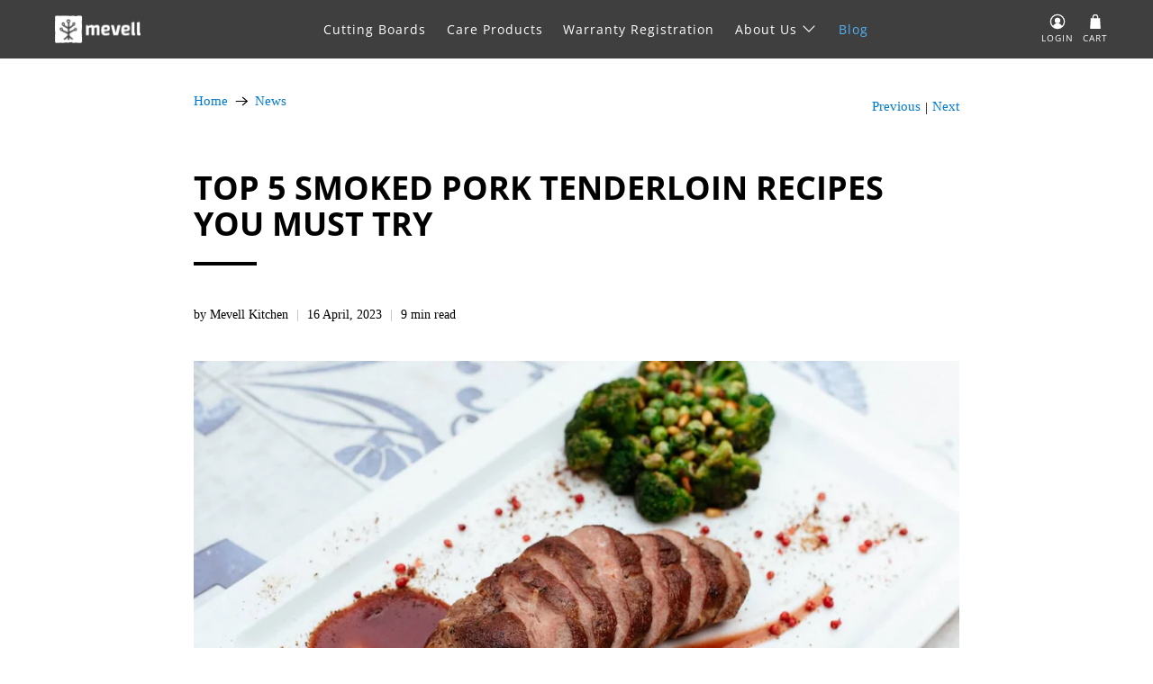

--- FILE ---
content_type: text/html; charset=utf-8
request_url: https://mevell.com/blogs/news/smoked-pork-tenderloin-recipes
body_size: 27814
content:


 <!doctype html>
<html lang="en">
<head>
<meta charset="utf-8"> <meta http-equiv="cleartype" content="on"> <meta name="robots" content="index,follow"> <meta name="viewport" content="width=device-width,initial-scale=1"> <meta name="theme-color" content="#ffffff"> <link rel="canonical" href="https://mevell.com/blogs/news/smoked-pork-tenderloin-recipes" /> <title>Top 5 Smoked Pork Tenderloin Recipes You Must Try - Mevell.com</title> <link rel="preconnect dns-prefetch" href="https://fonts.shopifycdn.com" /> <link rel="preconnect dns-prefetch" href="https://cdn.shopify.com" /> <link rel="preconnect dns-prefetch" href="https://v.shopify.com" /> <link rel="preconnect dns-prefetch" href="https://cdn.shopifycloud.com" /> <link rel="preconnect dns-prefetch" href="https://productreviews.shopifycdn.com" /> <link href="//mevell.com/cdn/shop/t/12/assets/fancybox.css?v=2194151421462267471750999987" rel="stylesheet" type="text/css" media="all" /> <!-- Stylesheets for Flex 1.0.0 --> <link href="//mevell.com/cdn/shop/t/12/assets/styles.scss.css?v=164490214627786330271751000014" rel="stylesheet" type="text/css" media="all" /> <script>
    

Shopify = window.Shopify || {};


Currency = window.Currency || {};
Currency.show_multiple_currencies = false;
Currency.shop_currency = "USD";
Currency.default_currency = "USD";
Currency.display_format = "money_format";
Currency.money_format = "USD{{amount}}";
Currency.money_format_no_currency = "USD{{amount}}";
Currency.money_format_currency = "USD{{amount}}";


Shopify.theme_settings = {};
Shopify.theme_settings.icon_style = "icon_solid";
Shopify.theme_settings.show_multiple_currencies = "dropdown"
Shopify.theme_settings.is_ie_11 = !!window.MSInputMethodContext && !!document.documentMode;

Shopify.theme_settings.userLoggedIn = false;
Shopify.theme_settings.userAddress = '';

Shopify.theme_settings.display_inventory_left = false;
Shopify.theme_settings.inventory_threshold = "10";
Shopify.theme_settings.limit_quantity = "false";

Shopify.theme_settings.announcement_enabled = false;
Shopify.theme_settings.header_layout = "classic";
Shopify.theme_settings.footer_layout = "classic";
Shopify.theme_settings.search_layout = "popup";

Shopify.theme_settings.product_form_style = "dropdown";
Shopify.theme_settings.show_multiple_currencies = false;
Shopify.theme_settings.stickers_enabled = true;
Shopify.theme_settings.enable_shopify_collection_badges = false;


Shopify.breakpoints = Shopify.breakpoints || {};
Shopify.breakpoints.small = 480;
Shopify.breakpoints.medium = 798;
Shopify.breakpoints.large = 1024;
Shopify.breakpoints.widescreen = 1400;


Shopify.translation = Shopify.translation || {};
Shopify.translation.product_savings = "Sale";
Shopify.translation.free_price_text = "Free";

Shopify.translation.notify_form_success = "Thanks! We will notify you when this product becomes available!";
Shopify.translation.notify_form_email = "Email address";
Shopify.translation.contact_email = "";
Shopify.translation.customer_email = "";
Shopify.translation.notify_form_send = "Send";
Shopify.translation.message_content = "Please notify me when the following product is back in stock: "

Shopify.translation.cartItemsOne = "item";
Shopify.translation.cartItemsOther = "items";
Shopify.translation.addToCart = "Add to Cart";
Shopify.translation.soldOut = "Sold Out";
Shopify.translation.unavailable = "Unavailable";

Shopify.translation.product_count_one = "item left";
Shopify.translation.product_count_other = "items left";
Shopify.translation.sold_out = "Sold Out";
Shopify.translation.savings = "Sale";
Shopify.translation.best_seller = "Best Seller"
Shopify.translation.coming_soon = "Coming Soon"
Shopify.translation.new = "New"
Shopify.translation.pre_order = "Pre-Order"
Shopify.translation.sale = "Sale"
Shopify.translation.staff_pick = "Staff Pick"
Shopify.translation.free = "Translation missing: en.Free"

Shopify.translation.newsletter_form_success = "Thank you for joining our mailing list!";

Shopify.translation.contact_form_success = "Thanks for contacting us. We&amp;#39;ll get back to you as soon as possible.";</script> <script defer src="https://ajax.googleapis.com/ajax/libs/jquery/3.3.1/jquery.min.js"></script> <script defer src="//mevell.com/cdn/shop/t/12/assets/vendors.js?v=54731454826875092001750999987"></script> <script defer src="//mevell.com/cdn/shop/t/12/assets/utilities.js?v=87462103259710997821750999987"></script> <script defer src="//mevell.com/cdn/shop/t/12/assets/app.js?v=179290257747759862981751000014"></script> <noscript> <style>
      /* Insert styles for styles when JS is not loaded */</style></noscript> <meta name="description" content="Discover 5 mouthwatering smoked pork tenderloin recipes, featuring diverse flavors like garlic, maple mustard, herb-crusted, Asian, and Cajun. Read on!" /> <link rel="shortcut icon" type="image/x-icon" href="//mevell.com/cdn/shop/files/Mevell-logo-1_180x180.png?v=1617807360"> <link rel="apple-touch-icon" href="//mevell.com/cdn/shop/files/Mevell-logo-1_180x180.png?v=1617807360"/> <link rel="apple-touch-icon" sizes="57x57" href="//mevell.com/cdn/shop/files/Mevell-logo-1_57x57.png?v=1617807360"/> <link rel="apple-touch-icon" sizes="60x60" href="//mevell.com/cdn/shop/files/Mevell-logo-1_60x60.png?v=1617807360"/> <link rel="apple-touch-icon" sizes="72x72" href="//mevell.com/cdn/shop/files/Mevell-logo-1_72x72.png?v=1617807360"/> <link rel="apple-touch-icon" sizes="76x76" href="//mevell.com/cdn/shop/files/Mevell-logo-1_76x76.png?v=1617807360"/> <link rel="apple-touch-icon" sizes="114x114" href="//mevell.com/cdn/shop/files/Mevell-logo-1_114x114.png?v=1617807360"/> <link rel="apple-touch-icon" sizes="180x180" href="//mevell.com/cdn/shop/files/Mevell-logo-1_180x180.png?v=1617807360"/> <link rel="apple-touch-icon" sizes="228x228" href="//mevell.com/cdn/shop/files/Mevell-logo-1_228x228.png?v=1617807360"/>
  
<!-- OutlinkStickyBtn CODE Start --><!-- OutlinkStickyBtn END --> <script>window.performance && window.performance.mark && window.performance.mark('shopify.content_for_header.start');</script><meta name="google-site-verification" content="aAUmvlHxI56fD6w7hKG4pHiUJ1NS8aiyHvOxJYmGXAs">
<meta name="google-site-verification" content="OgUR4bNRZR6tm6gcy7l3JfHMV_EsOYnO5QtuwUORybs">
<meta id="shopify-digital-wallet" name="shopify-digital-wallet" content="/1819148399/digital_wallets/dialog">
<meta name="shopify-checkout-api-token" content="78641eeac0aa331e3c04c179e940533f">
<link rel="alternate" type="application/atom+xml" title="Feed" href="/blogs/news.atom" />
<script async="async" src="/checkouts/internal/preloads.js?locale=en-US"></script>
<link rel="preconnect" href="https://shop.app" crossorigin="anonymous">
<script async="async" src="https://shop.app/checkouts/internal/preloads.js?locale=en-US&shop_id=1819148399" crossorigin="anonymous"></script>
<script id="apple-pay-shop-capabilities" type="application/json">{"shopId":1819148399,"countryCode":"CA","currencyCode":"USD","merchantCapabilities":["supports3DS"],"merchantId":"gid:\/\/shopify\/Shop\/1819148399","merchantName":"Mevell.com","requiredBillingContactFields":["postalAddress","email"],"requiredShippingContactFields":["postalAddress","email"],"shippingType":"shipping","supportedNetworks":["visa","masterCard","amex","discover","jcb"],"total":{"type":"pending","label":"Mevell.com","amount":"1.00"},"shopifyPaymentsEnabled":true,"supportsSubscriptions":true}</script>
<script id="shopify-features" type="application/json">{"accessToken":"78641eeac0aa331e3c04c179e940533f","betas":["rich-media-storefront-analytics"],"domain":"mevell.com","predictiveSearch":true,"shopId":1819148399,"locale":"en"}</script>
<script>var Shopify = Shopify || {};
Shopify.shop = "outside-authority.myshopify.com";
Shopify.locale = "en";
Shopify.currency = {"active":"USD","rate":"1.0"};
Shopify.country = "US";
Shopify.theme = {"name":"mevell- Zenonlabs","id":141339328623,"schema_name":"Flex","schema_version":"1.0.0","theme_store_id":null,"role":"main"};
Shopify.theme.handle = "null";
Shopify.theme.style = {"id":null,"handle":null};
Shopify.cdnHost = "mevell.com/cdn";
Shopify.routes = Shopify.routes || {};
Shopify.routes.root = "/";</script>
<script type="module">!function(o){(o.Shopify=o.Shopify||{}).modules=!0}(window);</script>
<script>!function(o){function n(){var o=[];function n(){o.push(Array.prototype.slice.apply(arguments))}return n.q=o,n}var t=o.Shopify=o.Shopify||{};t.loadFeatures=n(),t.autoloadFeatures=n()}(window);</script>
<script>
  window.ShopifyPay = window.ShopifyPay || {};
  window.ShopifyPay.apiHost = "shop.app\/pay";
  window.ShopifyPay.redirectState = null;
</script>
<script id="shop-js-analytics" type="application/json">{"pageType":"article"}</script>
<script defer="defer" async type="module" src="//mevell.com/cdn/shopifycloud/shop-js/modules/v2/client.init-shop-cart-sync_BT-GjEfc.en.esm.js"></script>
<script defer="defer" async type="module" src="//mevell.com/cdn/shopifycloud/shop-js/modules/v2/chunk.common_D58fp_Oc.esm.js"></script>
<script defer="defer" async type="module" src="//mevell.com/cdn/shopifycloud/shop-js/modules/v2/chunk.modal_xMitdFEc.esm.js"></script>
<script type="module">
  await import("//mevell.com/cdn/shopifycloud/shop-js/modules/v2/client.init-shop-cart-sync_BT-GjEfc.en.esm.js");
await import("//mevell.com/cdn/shopifycloud/shop-js/modules/v2/chunk.common_D58fp_Oc.esm.js");
await import("//mevell.com/cdn/shopifycloud/shop-js/modules/v2/chunk.modal_xMitdFEc.esm.js");

  window.Shopify.SignInWithShop?.initShopCartSync?.({"fedCMEnabled":true,"windoidEnabled":true});

</script>
<script>
  window.Shopify = window.Shopify || {};
  if (!window.Shopify.featureAssets) window.Shopify.featureAssets = {};
  window.Shopify.featureAssets['shop-js'] = {"shop-cart-sync":["modules/v2/client.shop-cart-sync_DZOKe7Ll.en.esm.js","modules/v2/chunk.common_D58fp_Oc.esm.js","modules/v2/chunk.modal_xMitdFEc.esm.js"],"init-fed-cm":["modules/v2/client.init-fed-cm_B6oLuCjv.en.esm.js","modules/v2/chunk.common_D58fp_Oc.esm.js","modules/v2/chunk.modal_xMitdFEc.esm.js"],"shop-cash-offers":["modules/v2/client.shop-cash-offers_D2sdYoxE.en.esm.js","modules/v2/chunk.common_D58fp_Oc.esm.js","modules/v2/chunk.modal_xMitdFEc.esm.js"],"shop-login-button":["modules/v2/client.shop-login-button_QeVjl5Y3.en.esm.js","modules/v2/chunk.common_D58fp_Oc.esm.js","modules/v2/chunk.modal_xMitdFEc.esm.js"],"pay-button":["modules/v2/client.pay-button_DXTOsIq6.en.esm.js","modules/v2/chunk.common_D58fp_Oc.esm.js","modules/v2/chunk.modal_xMitdFEc.esm.js"],"shop-button":["modules/v2/client.shop-button_DQZHx9pm.en.esm.js","modules/v2/chunk.common_D58fp_Oc.esm.js","modules/v2/chunk.modal_xMitdFEc.esm.js"],"avatar":["modules/v2/client.avatar_BTnouDA3.en.esm.js"],"init-windoid":["modules/v2/client.init-windoid_CR1B-cfM.en.esm.js","modules/v2/chunk.common_D58fp_Oc.esm.js","modules/v2/chunk.modal_xMitdFEc.esm.js"],"init-shop-for-new-customer-accounts":["modules/v2/client.init-shop-for-new-customer-accounts_C_vY_xzh.en.esm.js","modules/v2/client.shop-login-button_QeVjl5Y3.en.esm.js","modules/v2/chunk.common_D58fp_Oc.esm.js","modules/v2/chunk.modal_xMitdFEc.esm.js"],"init-shop-email-lookup-coordinator":["modules/v2/client.init-shop-email-lookup-coordinator_BI7n9ZSv.en.esm.js","modules/v2/chunk.common_D58fp_Oc.esm.js","modules/v2/chunk.modal_xMitdFEc.esm.js"],"init-shop-cart-sync":["modules/v2/client.init-shop-cart-sync_BT-GjEfc.en.esm.js","modules/v2/chunk.common_D58fp_Oc.esm.js","modules/v2/chunk.modal_xMitdFEc.esm.js"],"shop-toast-manager":["modules/v2/client.shop-toast-manager_DiYdP3xc.en.esm.js","modules/v2/chunk.common_D58fp_Oc.esm.js","modules/v2/chunk.modal_xMitdFEc.esm.js"],"init-customer-accounts":["modules/v2/client.init-customer-accounts_D9ZNqS-Q.en.esm.js","modules/v2/client.shop-login-button_QeVjl5Y3.en.esm.js","modules/v2/chunk.common_D58fp_Oc.esm.js","modules/v2/chunk.modal_xMitdFEc.esm.js"],"init-customer-accounts-sign-up":["modules/v2/client.init-customer-accounts-sign-up_iGw4briv.en.esm.js","modules/v2/client.shop-login-button_QeVjl5Y3.en.esm.js","modules/v2/chunk.common_D58fp_Oc.esm.js","modules/v2/chunk.modal_xMitdFEc.esm.js"],"shop-follow-button":["modules/v2/client.shop-follow-button_CqMgW2wH.en.esm.js","modules/v2/chunk.common_D58fp_Oc.esm.js","modules/v2/chunk.modal_xMitdFEc.esm.js"],"checkout-modal":["modules/v2/client.checkout-modal_xHeaAweL.en.esm.js","modules/v2/chunk.common_D58fp_Oc.esm.js","modules/v2/chunk.modal_xMitdFEc.esm.js"],"shop-login":["modules/v2/client.shop-login_D91U-Q7h.en.esm.js","modules/v2/chunk.common_D58fp_Oc.esm.js","modules/v2/chunk.modal_xMitdFEc.esm.js"],"lead-capture":["modules/v2/client.lead-capture_BJmE1dJe.en.esm.js","modules/v2/chunk.common_D58fp_Oc.esm.js","modules/v2/chunk.modal_xMitdFEc.esm.js"],"payment-terms":["modules/v2/client.payment-terms_Ci9AEqFq.en.esm.js","modules/v2/chunk.common_D58fp_Oc.esm.js","modules/v2/chunk.modal_xMitdFEc.esm.js"]};
</script>
<script>(function() {
  var isLoaded = false;
  function asyncLoad() {
    if (isLoaded) return;
    isLoaded = true;
    var urls = ["https:\/\/api.chated.io\/sdk\/v1\/popups\/b74c29ef-2115-4c2f-a7ad-4ee9d6ab99bc.js?shop=outside-authority.myshopify.com","https:\/\/chimpstatic.com\/mcjs-connected\/js\/users\/0cf834fe56a2fa43d9834b744\/a2db268ae440074535cd7390e.js?shop=outside-authority.myshopify.com"];
    for (var i = 0; i <urls.length; i++) {
      var s = document.createElement('script');
      s.type = 'text/javascript';
      s.async = true;
      s.src = urls[i];
      var x = document.getElementsByTagName('script')[0];
      x.parentNode.insertBefore(s, x);
    }
  };
  if(window.attachEvent) {
    window.attachEvent('onload', asyncLoad);
  } else {
    window.addEventListener('load', asyncLoad, false);
  }
})();</script>
<script id="__st">var __st={"a":1819148399,"offset":-18000,"reqid":"350776f9-a9ce-4ec1-9dee-2efaa4e65642-1769334540","pageurl":"mevell.com\/blogs\/news\/smoked-pork-tenderloin-recipes","s":"articles-558204944495","u":"f9edad9104ad","p":"article","rtyp":"article","rid":558204944495};</script>
<script>window.ShopifyPaypalV4VisibilityTracking = true;</script>
<script id="captcha-bootstrap">!function(){'use strict';const t='contact',e='account',n='new_comment',o=[[t,t],['blogs',n],['comments',n],[t,'customer']],c=[[e,'customer_login'],[e,'guest_login'],[e,'recover_customer_password'],[e,'create_customer']],r=t=>t.map((([t,e])=>`form[action*='/${t}']:not([data-nocaptcha='true']) input[name='form_type'][value='${e}']`)).join(','),a=t=>()=>t?[...document.querySelectorAll(t)].map((t=>t.form)):[];function s(){const t=[...o],e=r(t);return a(e)}const i='password',u='form_key',d=['recaptcha-v3-token','g-recaptcha-response','h-captcha-response',i],f=()=>{try{return window.sessionStorage}catch{return}},m='__shopify_v',_=t=>t.elements[u];function p(t,e,n=!1){try{const o=window.sessionStorage,c=JSON.parse(o.getItem(e)),{data:r}=function(t){const{data:e,action:n}=t;return t[m]||n?{data:e,action:n}:{data:t,action:n}}(c);for(const[e,n]of Object.entries(r))t.elements[e]&&(t.elements[e].value=n);n&&o.removeItem(e)}catch(o){console.error('form repopulation failed',{error:o})}}const l='form_type',E='cptcha';function T(t){t.dataset[E]=!0}const w=window,h=w.document,L='Shopify',v='ce_forms',y='captcha';let A=!1;((t,e)=>{const n=(g='f06e6c50-85a8-45c8-87d0-21a2b65856fe',I='https://cdn.shopify.com/shopifycloud/storefront-forms-hcaptcha/ce_storefront_forms_captcha_hcaptcha.v1.5.2.iife.js',D={infoText:'Protected by hCaptcha',privacyText:'Privacy',termsText:'Terms'},(t,e,n)=>{const o=w[L][v],c=o.bindForm;if(c)return c(t,g,e,D).then(n);var r;o.q.push([[t,g,e,D],n]),r=I,A||(h.body.append(Object.assign(h.createElement('script'),{id:'captcha-provider',async:!0,src:r})),A=!0)});var g,I,D;w[L]=w[L]||{},w[L][v]=w[L][v]||{},w[L][v].q=[],w[L][y]=w[L][y]||{},w[L][y].protect=function(t,e){n(t,void 0,e),T(t)},Object.freeze(w[L][y]),function(t,e,n,w,h,L){const[v,y,A,g]=function(t,e,n){const i=e?o:[],u=t?c:[],d=[...i,...u],f=r(d),m=r(i),_=r(d.filter((([t,e])=>n.includes(e))));return[a(f),a(m),a(_),s()]}(w,h,L),I=t=>{const e=t.target;return e instanceof HTMLFormElement?e:e&&e.form},D=t=>v().includes(t);t.addEventListener('submit',(t=>{const e=I(t);if(!e)return;const n=D(e)&&!e.dataset.hcaptchaBound&&!e.dataset.recaptchaBound,o=_(e),c=g().includes(e)&&(!o||!o.value);(n||c)&&t.preventDefault(),c&&!n&&(function(t){try{if(!f())return;!function(t){const e=f();if(!e)return;const n=_(t);if(!n)return;const o=n.value;o&&e.removeItem(o)}(t);const e=Array.from(Array(32),(()=>Math.random().toString(36)[2])).join('');!function(t,e){_(t)||t.append(Object.assign(document.createElement('input'),{type:'hidden',name:u})),t.elements[u].value=e}(t,e),function(t,e){const n=f();if(!n)return;const o=[...t.querySelectorAll(`input[type='${i}']`)].map((({name:t})=>t)),c=[...d,...o],r={};for(const[a,s]of new FormData(t).entries())c.includes(a)||(r[a]=s);n.setItem(e,JSON.stringify({[m]:1,action:t.action,data:r}))}(t,e)}catch(e){console.error('failed to persist form',e)}}(e),e.submit())}));const S=(t,e)=>{t&&!t.dataset[E]&&(n(t,e.some((e=>e===t))),T(t))};for(const o of['focusin','change'])t.addEventListener(o,(t=>{const e=I(t);D(e)&&S(e,y())}));const B=e.get('form_key'),M=e.get(l),P=B&&M;t.addEventListener('DOMContentLoaded',(()=>{const t=y();if(P)for(const e of t)e.elements[l].value===M&&p(e,B);[...new Set([...A(),...v().filter((t=>'true'===t.dataset.shopifyCaptcha))])].forEach((e=>S(e,t)))}))}(h,new URLSearchParams(w.location.search),n,t,e,['guest_login'])})(!0,!0)}();</script>
<script integrity="sha256-4kQ18oKyAcykRKYeNunJcIwy7WH5gtpwJnB7kiuLZ1E=" data-source-attribution="shopify.loadfeatures" defer="defer" src="//mevell.com/cdn/shopifycloud/storefront/assets/storefront/load_feature-a0a9edcb.js" crossorigin="anonymous"></script>
<script crossorigin="anonymous" defer="defer" src="//mevell.com/cdn/shopifycloud/storefront/assets/shopify_pay/storefront-65b4c6d7.js?v=20250812"></script>
<script data-source-attribution="shopify.dynamic_checkout.dynamic.init">var Shopify=Shopify||{};Shopify.PaymentButton=Shopify.PaymentButton||{isStorefrontPortableWallets:!0,init:function(){window.Shopify.PaymentButton.init=function(){};var t=document.createElement("script");t.src="https://mevell.com/cdn/shopifycloud/portable-wallets/latest/portable-wallets.en.js",t.type="module",document.head.appendChild(t)}};
</script>
<script data-source-attribution="shopify.dynamic_checkout.buyer_consent">
  function portableWalletsHideBuyerConsent(e){var t=document.getElementById("shopify-buyer-consent"),n=document.getElementById("shopify-subscription-policy-button");t&&n&&(t.classList.add("hidden"),t.setAttribute("aria-hidden","true"),n.removeEventListener("click",e))}function portableWalletsShowBuyerConsent(e){var t=document.getElementById("shopify-buyer-consent"),n=document.getElementById("shopify-subscription-policy-button");t&&n&&(t.classList.remove("hidden"),t.removeAttribute("aria-hidden"),n.addEventListener("click",e))}window.Shopify?.PaymentButton&&(window.Shopify.PaymentButton.hideBuyerConsent=portableWalletsHideBuyerConsent,window.Shopify.PaymentButton.showBuyerConsent=portableWalletsShowBuyerConsent);
</script>
<script data-source-attribution="shopify.dynamic_checkout.cart.bootstrap">document.addEventListener("DOMContentLoaded",(function(){function t(){return document.querySelector("shopify-accelerated-checkout-cart, shopify-accelerated-checkout")}if(t())Shopify.PaymentButton.init();else{new MutationObserver((function(e,n){t()&&(Shopify.PaymentButton.init(),n.disconnect())})).observe(document.body,{childList:!0,subtree:!0})}}));
</script>
<link id="shopify-accelerated-checkout-styles" rel="stylesheet" media="screen" href="https://mevell.com/cdn/shopifycloud/portable-wallets/latest/accelerated-checkout-backwards-compat.css" crossorigin="anonymous">
<style id="shopify-accelerated-checkout-cart">
        #shopify-buyer-consent {
  margin-top: 1em;
  display: inline-block;
  width: 100%;
}

#shopify-buyer-consent.hidden {
  display: none;
}

#shopify-subscription-policy-button {
  background: none;
  border: none;
  padding: 0;
  text-decoration: underline;
  font-size: inherit;
  cursor: pointer;
}

#shopify-subscription-policy-button::before {
  box-shadow: none;
}

      </style>

<script>window.performance && window.performance.mark && window.performance.mark('shopify.content_for_header.end');</script>

  

<meta name="author" content="Mevell.com">
<meta property="og:url" content="https://mevell.com/blogs/news/smoked-pork-tenderloin-recipes">
<meta property="og:site_name" content="Mevell.com"> <meta property="og:type" content="article"> <meta property="og:title" content="Top 5 Smoked Pork Tenderloin Recipes You Must Try"> <meta property="og:image" content="http://mevell.com/cdn/shop/articles/Smoked_Pork_Tenderloin_Recipes_600x.jpg?v=1681132232"> <meta property="og:image:secure_url" content="https://mevell.com/cdn/shop/articles/Smoked_Pork_Tenderloin_Recipes_600x.jpg?v=1681132232"> <meta property="og:description" content="Discover 5 mouthwatering smoked pork tenderloin recipes, featuring diverse flavors like garlic, maple mustard, herb-crusted, Asian, and Cajun. Read on!">




<meta name="twitter:card" content="summary"> <meta name="twitter:title" content="Top 5 Smoked Pork Tenderloin Recipes You Must Try"> <meta name="twitter:description" content="Smoking pork tenderloin is an excellent way to bring out the natural flavors of this tender and juicy cut of meat. With a variety of recipes to choose from, you&#39;ll never run out of ways to enjoy this delicious dish. From the classic Traeger smoked pork tenderloin to unique flavor combinations like Asian and Cajun, there&#39;s something for every palate.  One of the most common questions when it comes to smoking pork tenderloin is how long to smoke it. Generally, it takes about 2 hours to smoke pork tenderloin, but this can vary depending on the size of the cut and the type of smoker used. In this guide, we will explore the top 5 smoked pork tenderloin recipes to try, each offering a different taste experience. These recipes are perfect for those looking to expand their smoking repertoire or"> <meta property="twitter:image" content="http://mevell.com/cdn/shop/articles/Smoked_Pork_Tenderloin_Recipes_600x.jpg?v=1681132232">
  

  
  



<!-- BeginConsistentCartAddon --> <script>    Shopify.customer_logged_in = false ;  Shopify.customer_email = "" ;  Shopify.log_uuids = true;</script> <!-- EndConsistentCartAddon -->
<link href="https://monorail-edge.shopifysvc.com" rel="dns-prefetch">
<script>(function(){if ("sendBeacon" in navigator && "performance" in window) {try {var session_token_from_headers = performance.getEntriesByType('navigation')[0].serverTiming.find(x => x.name == '_s').description;} catch {var session_token_from_headers = undefined;}var session_cookie_matches = document.cookie.match(/_shopify_s=([^;]*)/);var session_token_from_cookie = session_cookie_matches && session_cookie_matches.length === 2 ? session_cookie_matches[1] : "";var session_token = session_token_from_headers || session_token_from_cookie || "";function handle_abandonment_event(e) {var entries = performance.getEntries().filter(function(entry) {return /monorail-edge.shopifysvc.com/.test(entry.name);});if (!window.abandonment_tracked && entries.length === 0) {window.abandonment_tracked = true;var currentMs = Date.now();var navigation_start = performance.timing.navigationStart;var payload = {shop_id: 1819148399,url: window.location.href,navigation_start,duration: currentMs - navigation_start,session_token,page_type: "article"};window.navigator.sendBeacon("https://monorail-edge.shopifysvc.com/v1/produce", JSON.stringify({schema_id: "online_store_buyer_site_abandonment/1.1",payload: payload,metadata: {event_created_at_ms: currentMs,event_sent_at_ms: currentMs}}));}}window.addEventListener('pagehide', handle_abandonment_event);}}());</script>
<script id="web-pixels-manager-setup">(function e(e,d,r,n,o){if(void 0===o&&(o={}),!Boolean(null===(a=null===(i=window.Shopify)||void 0===i?void 0:i.analytics)||void 0===a?void 0:a.replayQueue)){var i,a;window.Shopify=window.Shopify||{};var t=window.Shopify;t.analytics=t.analytics||{};var s=t.analytics;s.replayQueue=[],s.publish=function(e,d,r){return s.replayQueue.push([e,d,r]),!0};try{self.performance.mark("wpm:start")}catch(e){}var l=function(){var e={modern:/Edge?\/(1{2}[4-9]|1[2-9]\d|[2-9]\d{2}|\d{4,})\.\d+(\.\d+|)|Firefox\/(1{2}[4-9]|1[2-9]\d|[2-9]\d{2}|\d{4,})\.\d+(\.\d+|)|Chrom(ium|e)\/(9{2}|\d{3,})\.\d+(\.\d+|)|(Maci|X1{2}).+ Version\/(15\.\d+|(1[6-9]|[2-9]\d|\d{3,})\.\d+)([,.]\d+|)( \(\w+\)|)( Mobile\/\w+|) Safari\/|Chrome.+OPR\/(9{2}|\d{3,})\.\d+\.\d+|(CPU[ +]OS|iPhone[ +]OS|CPU[ +]iPhone|CPU IPhone OS|CPU iPad OS)[ +]+(15[._]\d+|(1[6-9]|[2-9]\d|\d{3,})[._]\d+)([._]\d+|)|Android:?[ /-](13[3-9]|1[4-9]\d|[2-9]\d{2}|\d{4,})(\.\d+|)(\.\d+|)|Android.+Firefox\/(13[5-9]|1[4-9]\d|[2-9]\d{2}|\d{4,})\.\d+(\.\d+|)|Android.+Chrom(ium|e)\/(13[3-9]|1[4-9]\d|[2-9]\d{2}|\d{4,})\.\d+(\.\d+|)|SamsungBrowser\/([2-9]\d|\d{3,})\.\d+/,legacy:/Edge?\/(1[6-9]|[2-9]\d|\d{3,})\.\d+(\.\d+|)|Firefox\/(5[4-9]|[6-9]\d|\d{3,})\.\d+(\.\d+|)|Chrom(ium|e)\/(5[1-9]|[6-9]\d|\d{3,})\.\d+(\.\d+|)([\d.]+$|.*Safari\/(?![\d.]+ Edge\/[\d.]+$))|(Maci|X1{2}).+ Version\/(10\.\d+|(1[1-9]|[2-9]\d|\d{3,})\.\d+)([,.]\d+|)( \(\w+\)|)( Mobile\/\w+|) Safari\/|Chrome.+OPR\/(3[89]|[4-9]\d|\d{3,})\.\d+\.\d+|(CPU[ +]OS|iPhone[ +]OS|CPU[ +]iPhone|CPU IPhone OS|CPU iPad OS)[ +]+(10[._]\d+|(1[1-9]|[2-9]\d|\d{3,})[._]\d+)([._]\d+|)|Android:?[ /-](13[3-9]|1[4-9]\d|[2-9]\d{2}|\d{4,})(\.\d+|)(\.\d+|)|Mobile Safari.+OPR\/([89]\d|\d{3,})\.\d+\.\d+|Android.+Firefox\/(13[5-9]|1[4-9]\d|[2-9]\d{2}|\d{4,})\.\d+(\.\d+|)|Android.+Chrom(ium|e)\/(13[3-9]|1[4-9]\d|[2-9]\d{2}|\d{4,})\.\d+(\.\d+|)|Android.+(UC? ?Browser|UCWEB|U3)[ /]?(15\.([5-9]|\d{2,})|(1[6-9]|[2-9]\d|\d{3,})\.\d+)\.\d+|SamsungBrowser\/(5\.\d+|([6-9]|\d{2,})\.\d+)|Android.+MQ{2}Browser\/(14(\.(9|\d{2,})|)|(1[5-9]|[2-9]\d|\d{3,})(\.\d+|))(\.\d+|)|K[Aa][Ii]OS\/(3\.\d+|([4-9]|\d{2,})\.\d+)(\.\d+|)/},d=e.modern,r=e.legacy,n=navigator.userAgent;return n.match(d)?"modern":n.match(r)?"legacy":"unknown"}(),u="modern"===l?"modern":"legacy",c=(null!=n?n:{modern:"",legacy:""})[u],f=function(e){return[e.baseUrl,"/wpm","/b",e.hashVersion,"modern"===e.buildTarget?"m":"l",".js"].join("")}({baseUrl:d,hashVersion:r,buildTarget:u}),m=function(e){var d=e.version,r=e.bundleTarget,n=e.surface,o=e.pageUrl,i=e.monorailEndpoint;return{emit:function(e){var a=e.status,t=e.errorMsg,s=(new Date).getTime(),l=JSON.stringify({metadata:{event_sent_at_ms:s},events:[{schema_id:"web_pixels_manager_load/3.1",payload:{version:d,bundle_target:r,page_url:o,status:a,surface:n,error_msg:t},metadata:{event_created_at_ms:s}}]});if(!i)return console&&console.warn&&console.warn("[Web Pixels Manager] No Monorail endpoint provided, skipping logging."),!1;try{return self.navigator.sendBeacon.bind(self.navigator)(i,l)}catch(e){}var u=new XMLHttpRequest;try{return u.open("POST",i,!0),u.setRequestHeader("Content-Type","text/plain"),u.send(l),!0}catch(e){return console&&console.warn&&console.warn("[Web Pixels Manager] Got an unhandled error while logging to Monorail."),!1}}}}({version:r,bundleTarget:l,surface:e.surface,pageUrl:self.location.href,monorailEndpoint:e.monorailEndpoint});try{o.browserTarget=l,function(e){var d=e.src,r=e.async,n=void 0===r||r,o=e.onload,i=e.onerror,a=e.sri,t=e.scriptDataAttributes,s=void 0===t?{}:t,l=document.createElement("script"),u=document.querySelector("head"),c=document.querySelector("body");if(l.async=n,l.src=d,a&&(l.integrity=a,l.crossOrigin="anonymous"),s)for(var f in s)if(Object.prototype.hasOwnProperty.call(s,f))try{l.dataset[f]=s[f]}catch(e){}if(o&&l.addEventListener("load",o),i&&l.addEventListener("error",i),u)u.appendChild(l);else{if(!c)throw new Error("Did not find a head or body element to append the script");c.appendChild(l)}}({src:f,async:!0,onload:function(){if(!function(){var e,d;return Boolean(null===(d=null===(e=window.Shopify)||void 0===e?void 0:e.analytics)||void 0===d?void 0:d.initialized)}()){var d=window.webPixelsManager.init(e)||void 0;if(d){var r=window.Shopify.analytics;r.replayQueue.forEach((function(e){var r=e[0],n=e[1],o=e[2];d.publishCustomEvent(r,n,o)})),r.replayQueue=[],r.publish=d.publishCustomEvent,r.visitor=d.visitor,r.initialized=!0}}},onerror:function(){return m.emit({status:"failed",errorMsg:"".concat(f," has failed to load")})},sri:function(e){var d=/^sha384-[A-Za-z0-9+/=]+$/;return"string"==typeof e&&d.test(e)}(c)?c:"",scriptDataAttributes:o}),m.emit({status:"loading"})}catch(e){m.emit({status:"failed",errorMsg:(null==e?void 0:e.message)||"Unknown error"})}}})({shopId: 1819148399,storefrontBaseUrl: "https://mevell.com",extensionsBaseUrl: "https://extensions.shopifycdn.com/cdn/shopifycloud/web-pixels-manager",monorailEndpoint: "https://monorail-edge.shopifysvc.com/unstable/produce_batch",surface: "storefront-renderer",enabledBetaFlags: ["2dca8a86"],webPixelsConfigList: [{"id":"1027768431","configuration":"{\"pixel_id\":\"1437594550808850\",\"pixel_type\":\"facebook_pixel\"}","eventPayloadVersion":"v1","runtimeContext":"OPEN","scriptVersion":"ca16bc87fe92b6042fbaa3acc2fbdaa6","type":"APP","apiClientId":2329312,"privacyPurposes":["ANALYTICS","MARKETING","SALE_OF_DATA"],"dataSharingAdjustments":{"protectedCustomerApprovalScopes":["read_customer_address","read_customer_email","read_customer_name","read_customer_personal_data","read_customer_phone"]}},{"id":"332595311","configuration":"{\"config\":\"{\\\"pixel_id\\\":\\\"GT-KT4X7FR\\\",\\\"target_country\\\":\\\"US\\\",\\\"gtag_events\\\":[{\\\"type\\\":\\\"purchase\\\",\\\"action_label\\\":\\\"MC-F7YBPNWB21\\\"},{\\\"type\\\":\\\"page_view\\\",\\\"action_label\\\":\\\"MC-F7YBPNWB21\\\"},{\\\"type\\\":\\\"view_item\\\",\\\"action_label\\\":\\\"MC-F7YBPNWB21\\\"}],\\\"enable_monitoring_mode\\\":false}\"}","eventPayloadVersion":"v1","runtimeContext":"OPEN","scriptVersion":"b2a88bafab3e21179ed38636efcd8a93","type":"APP","apiClientId":1780363,"privacyPurposes":[],"dataSharingAdjustments":{"protectedCustomerApprovalScopes":["read_customer_address","read_customer_email","read_customer_name","read_customer_personal_data","read_customer_phone"]}},{"id":"46399599","eventPayloadVersion":"v1","runtimeContext":"LAX","scriptVersion":"1","type":"CUSTOM","privacyPurposes":["MARKETING"],"name":"Meta pixel (migrated)"},{"id":"56557679","eventPayloadVersion":"v1","runtimeContext":"LAX","scriptVersion":"1","type":"CUSTOM","privacyPurposes":["ANALYTICS"],"name":"Google Analytics tag (migrated)"},{"id":"shopify-app-pixel","configuration":"{}","eventPayloadVersion":"v1","runtimeContext":"STRICT","scriptVersion":"0450","apiClientId":"shopify-pixel","type":"APP","privacyPurposes":["ANALYTICS","MARKETING"]},{"id":"shopify-custom-pixel","eventPayloadVersion":"v1","runtimeContext":"LAX","scriptVersion":"0450","apiClientId":"shopify-pixel","type":"CUSTOM","privacyPurposes":["ANALYTICS","MARKETING"]}],isMerchantRequest: false,initData: {"shop":{"name":"Mevell.com","paymentSettings":{"currencyCode":"USD"},"myshopifyDomain":"outside-authority.myshopify.com","countryCode":"CA","storefrontUrl":"https:\/\/mevell.com"},"customer":null,"cart":null,"checkout":null,"productVariants":[],"purchasingCompany":null},},"https://mevell.com/cdn","fcfee988w5aeb613cpc8e4bc33m6693e112",{"modern":"","legacy":""},{"shopId":"1819148399","storefrontBaseUrl":"https:\/\/mevell.com","extensionBaseUrl":"https:\/\/extensions.shopifycdn.com\/cdn\/shopifycloud\/web-pixels-manager","surface":"storefront-renderer","enabledBetaFlags":"[\"2dca8a86\"]","isMerchantRequest":"false","hashVersion":"fcfee988w5aeb613cpc8e4bc33m6693e112","publish":"custom","events":"[[\"page_viewed\",{}]]"});</script><script>
  window.ShopifyAnalytics = window.ShopifyAnalytics || {};
  window.ShopifyAnalytics.meta = window.ShopifyAnalytics.meta || {};
  window.ShopifyAnalytics.meta.currency = 'USD';
  var meta = {"page":{"pageType":"article","resourceType":"article","resourceId":558204944495,"requestId":"350776f9-a9ce-4ec1-9dee-2efaa4e65642-1769334540"}};
  for (var attr in meta) {
    window.ShopifyAnalytics.meta[attr] = meta[attr];
  }
</script>
<script class="analytics">
  (function () {
    var customDocumentWrite = function(content) {
      var jquery = null;

      if (window.jQuery) {
        jquery = window.jQuery;
      } else if (window.Checkout && window.Checkout.$) {
        jquery = window.Checkout.$;
      }

      if (jquery) {
        jquery('body').append(content);
      }
    };

    var hasLoggedConversion = function(token) {
      if (token) {
        return document.cookie.indexOf('loggedConversion=' + token) !== -1;
      }
      return false;
    }

    var setCookieIfConversion = function(token) {
      if (token) {
        var twoMonthsFromNow = new Date(Date.now());
        twoMonthsFromNow.setMonth(twoMonthsFromNow.getMonth() + 2);

        document.cookie = 'loggedConversion=' + token + '; expires=' + twoMonthsFromNow;
      }
    }

    var trekkie = window.ShopifyAnalytics.lib = window.trekkie = window.trekkie || [];
    if (trekkie.integrations) {
      return;
    }
    trekkie.methods = [
      'identify',
      'page',
      'ready',
      'track',
      'trackForm',
      'trackLink'
    ];
    trekkie.factory = function(method) {
      return function() {
        var args = Array.prototype.slice.call(arguments);
        args.unshift(method);
        trekkie.push(args);
        return trekkie;
      };
    };
    for (var i = 0; i < trekkie.methods.length; i++) {
      var key = trekkie.methods[i];
      trekkie[key] = trekkie.factory(key);
    }
    trekkie.load = function(config) {
      trekkie.config = config || {};
      trekkie.config.initialDocumentCookie = document.cookie;
      var first = document.getElementsByTagName('script')[0];
      var script = document.createElement('script');
      script.type = 'text/javascript';
      script.onerror = function(e) {
        var scriptFallback = document.createElement('script');
        scriptFallback.type = 'text/javascript';
        scriptFallback.onerror = function(error) {
                var Monorail = {
      produce: function produce(monorailDomain, schemaId, payload) {
        var currentMs = new Date().getTime();
        var event = {
          schema_id: schemaId,
          payload: payload,
          metadata: {
            event_created_at_ms: currentMs,
            event_sent_at_ms: currentMs
          }
        };
        return Monorail.sendRequest("https://" + monorailDomain + "/v1/produce", JSON.stringify(event));
      },
      sendRequest: function sendRequest(endpointUrl, payload) {
        // Try the sendBeacon API
        if (window && window.navigator && typeof window.navigator.sendBeacon === 'function' && typeof window.Blob === 'function' && !Monorail.isIos12()) {
          var blobData = new window.Blob([payload], {
            type: 'text/plain'
          });

          if (window.navigator.sendBeacon(endpointUrl, blobData)) {
            return true;
          } // sendBeacon was not successful

        } // XHR beacon

        var xhr = new XMLHttpRequest();

        try {
          xhr.open('POST', endpointUrl);
          xhr.setRequestHeader('Content-Type', 'text/plain');
          xhr.send(payload);
        } catch (e) {
          console.log(e);
        }

        return false;
      },
      isIos12: function isIos12() {
        return window.navigator.userAgent.lastIndexOf('iPhone; CPU iPhone OS 12_') !== -1 || window.navigator.userAgent.lastIndexOf('iPad; CPU OS 12_') !== -1;
      }
    };
    Monorail.produce('monorail-edge.shopifysvc.com',
      'trekkie_storefront_load_errors/1.1',
      {shop_id: 1819148399,
      theme_id: 141339328623,
      app_name: "storefront",
      context_url: window.location.href,
      source_url: "//mevell.com/cdn/s/trekkie.storefront.8d95595f799fbf7e1d32231b9a28fd43b70c67d3.min.js"});

        };
        scriptFallback.async = true;
        scriptFallback.src = '//mevell.com/cdn/s/trekkie.storefront.8d95595f799fbf7e1d32231b9a28fd43b70c67d3.min.js';
        first.parentNode.insertBefore(scriptFallback, first);
      };
      script.async = true;
      script.src = '//mevell.com/cdn/s/trekkie.storefront.8d95595f799fbf7e1d32231b9a28fd43b70c67d3.min.js';
      first.parentNode.insertBefore(script, first);
    };
    trekkie.load(
      {"Trekkie":{"appName":"storefront","development":false,"defaultAttributes":{"shopId":1819148399,"isMerchantRequest":null,"themeId":141339328623,"themeCityHash":"4829011510551720078","contentLanguage":"en","currency":"USD","eventMetadataId":"d98bb6f5-7f40-4418-a93f-bb1e1d31ab4f"},"isServerSideCookieWritingEnabled":true,"monorailRegion":"shop_domain","enabledBetaFlags":["65f19447"]},"Session Attribution":{},"S2S":{"facebookCapiEnabled":true,"source":"trekkie-storefront-renderer","apiClientId":580111}}
    );

    var loaded = false;
    trekkie.ready(function() {
      if (loaded) return;
      loaded = true;

      window.ShopifyAnalytics.lib = window.trekkie;

      var originalDocumentWrite = document.write;
      document.write = customDocumentWrite;
      try { window.ShopifyAnalytics.merchantGoogleAnalytics.call(this); } catch(error) {};
      document.write = originalDocumentWrite;

      window.ShopifyAnalytics.lib.page(null,{"pageType":"article","resourceType":"article","resourceId":558204944495,"requestId":"350776f9-a9ce-4ec1-9dee-2efaa4e65642-1769334540","shopifyEmitted":true});

      var match = window.location.pathname.match(/checkouts\/(.+)\/(thank_you|post_purchase)/)
      var token = match? match[1]: undefined;
      if (!hasLoggedConversion(token)) {
        setCookieIfConversion(token);
        
      }
    });


        var eventsListenerScript = document.createElement('script');
        eventsListenerScript.async = true;
        eventsListenerScript.src = "//mevell.com/cdn/shopifycloud/storefront/assets/shop_events_listener-3da45d37.js";
        document.getElementsByTagName('head')[0].appendChild(eventsListenerScript);

})();</script>
  <script>
  if (!window.ga || (window.ga && typeof window.ga !== 'function')) {
    window.ga = function ga() {
      (window.ga.q = window.ga.q || []).push(arguments);
      if (window.Shopify && window.Shopify.analytics && typeof window.Shopify.analytics.publish === 'function') {
        window.Shopify.analytics.publish("ga_stub_called", {}, {sendTo: "google_osp_migration"});
      }
      console.error("Shopify's Google Analytics stub called with:", Array.from(arguments), "\nSee https://help.shopify.com/manual/promoting-marketing/pixels/pixel-migration#google for more information.");
    };
    if (window.Shopify && window.Shopify.analytics && typeof window.Shopify.analytics.publish === 'function') {
      window.Shopify.analytics.publish("ga_stub_initialized", {}, {sendTo: "google_osp_migration"});
    }
  }
</script>
<script
  defer
  src="https://mevell.com/cdn/shopifycloud/perf-kit/shopify-perf-kit-3.0.4.min.js"
  data-application="storefront-renderer"
  data-shop-id="1819148399"
  data-render-region="gcp-us-east1"
  data-page-type="article"
  data-theme-instance-id="141339328623"
  data-theme-name="Flex"
  data-theme-version="1.0.0"
  data-monorail-region="shop_domain"
  data-resource-timing-sampling-rate="10"
  data-shs="true"
  data-shs-beacon="true"
  data-shs-export-with-fetch="true"
  data-shs-logs-sample-rate="1"
  data-shs-beacon-endpoint="https://mevell.com/api/collect"
></script>
</head>

<body class="article
"
  data-money-format="USD{{amount}}" data-shop-url="https://mevell.com"> <div id="shopify-section-header__top-bar" class="shopify-section top-bar">




















<style data-shopify>
  @font-face {
  font-family: "Open Sans";
  font-weight: 400;
  font-style: normal;
  src: url("//mevell.com/cdn/fonts/open_sans/opensans_n4.c32e4d4eca5273f6d4ee95ddf54b5bbb75fc9b61.woff2") format("woff2"),
       url("//mevell.com/cdn/fonts/open_sans/opensans_n4.5f3406f8d94162b37bfa232b486ac93ee892406d.woff") format("woff");
}


  #shopify-section-header__top-bar {
    background-color:;
    
  }
  

      #shopify-section-header__top-bar .top-bar {
    font-family: "Open Sans", sans-serif;
    font-weight: 400;
    font-style: normal;
    letter-spacing: 0px;
    font-size: 14px;
    text-transform: none;
   }
    

      #shopify-section-header__top-bar 



  a {
    color:;
   }
    

      #shopify-section-header__top-bar 

  a:hover {
    color:;
   }
    

      #shopify-section-header__top-bar 

  p {
    color:;
   }
    

  

</style>





</div> <div id="shopify-section-header-classic" class="shopify-section header--classic jsHeader header-section">




















<style data-shopify>
  #shopify-section-header-classic {
    padding-top: px;
    padding-bottom: px;
    
  }
  

      #shopify-section-header-classic .header__logo {
    width: 95px;
   }
    

      #shopify-section-header-classic 

  .is-sticky .header__logo {
    width: 80px;
   }
    

  

</style>


<div class="is-relative " data-enable_overlay="false" data-enable_sticky="false"> <header id="header" class="header dropdown-style-vertical box-shadow-true"> <section class="section
                    is-width-standard"> <div class="container"> <div class="navbar is-align-center is-justify-space-between vertical-alignment-center one-whole column"> <div class="header__brand"> <a class="header__logo header__link primary-logo" href="https://mevell.com" title="Mevell.com">
                











<div class="image-element__wrap"
            style=" max-width: 196px;"> <img  alt="Mevell.com logo"
        class="lazyload transition--fade-in primary-logo"
        
        data-src="//mevell.com/cdn/shop/files/white_mevell_wide_fd5c0e77-8b3f-42a9-9b40-45e90ba1609b_1600x.png?v=1613723105"
        data-sizes="auto"
        data-aspectratio="196/64"
        data-srcset="//mevell.com/cdn/shop/files/white_mevell_wide_fd5c0e77-8b3f-42a9-9b40-45e90ba1609b_5000x.png?v=1613723105 5000w,
    //mevell.com/cdn/shop/files/white_mevell_wide_fd5c0e77-8b3f-42a9-9b40-45e90ba1609b_4500x.png?v=1613723105 4500w,
    //mevell.com/cdn/shop/files/white_mevell_wide_fd5c0e77-8b3f-42a9-9b40-45e90ba1609b_4000x.png?v=1613723105 4000w,
    //mevell.com/cdn/shop/files/white_mevell_wide_fd5c0e77-8b3f-42a9-9b40-45e90ba1609b_3500x.png?v=1613723105 3500w,
    //mevell.com/cdn/shop/files/white_mevell_wide_fd5c0e77-8b3f-42a9-9b40-45e90ba1609b_3000x.png?v=1613723105 3000w,
    //mevell.com/cdn/shop/files/white_mevell_wide_fd5c0e77-8b3f-42a9-9b40-45e90ba1609b_2500x.png?v=1613723105 2500w,
    //mevell.com/cdn/shop/files/white_mevell_wide_fd5c0e77-8b3f-42a9-9b40-45e90ba1609b_2000x.png?v=1613723105 2000w,
    //mevell.com/cdn/shop/files/white_mevell_wide_fd5c0e77-8b3f-42a9-9b40-45e90ba1609b_1800x.png?v=1613723105 1800w,
    //mevell.com/cdn/shop/files/white_mevell_wide_fd5c0e77-8b3f-42a9-9b40-45e90ba1609b_1600x.png?v=1613723105 1600w,
    //mevell.com/cdn/shop/files/white_mevell_wide_fd5c0e77-8b3f-42a9-9b40-45e90ba1609b_1400x.png?v=1613723105 1400w,
    //mevell.com/cdn/shop/files/white_mevell_wide_fd5c0e77-8b3f-42a9-9b40-45e90ba1609b_1200x.png?v=1613723105 1200w,
    //mevell.com/cdn/shop/files/white_mevell_wide_fd5c0e77-8b3f-42a9-9b40-45e90ba1609b_1000x.png?v=1613723105 1000w,
    //mevell.com/cdn/shop/files/white_mevell_wide_fd5c0e77-8b3f-42a9-9b40-45e90ba1609b_800x.png?v=1613723105 800w,
    //mevell.com/cdn/shop/files/white_mevell_wide_fd5c0e77-8b3f-42a9-9b40-45e90ba1609b_600x.png?v=1613723105 600w,
    //mevell.com/cdn/shop/files/white_mevell_wide_fd5c0e77-8b3f-42a9-9b40-45e90ba1609b_400x.png?v=1613723105 400w,
    //mevell.com/cdn/shop/files/white_mevell_wide_fd5c0e77-8b3f-42a9-9b40-45e90ba1609b_200x.png?v=1613723105 200w,"
        height="64"
        width="196"
        style=";"
  />
</div>



<noscript> <img class="primary-logo" src="//mevell.com/cdn/shop/files/white_mevell_wide_fd5c0e77-8b3f-42a9-9b40-45e90ba1609b_2000x.png?v=1613723105" alt="Mevell.com logo">
</noscript></a></div> <div class="header__menu is-justify-center"> <nav class="header__menu-items is-flex is-flex-wrap is-justify-center header__dropdown--below-parent" role="navigation" aria-label="main navigation"> <div class="navbar-item header__item " data-navlink-handle="cutting-boards"> <a href="/collections/wood-cutting-boards" class="navbar-link header__link  is-arrowless">
                      Cutting Boards</a></div> <div class="navbar-item header__item " data-navlink-handle="care-products"> <a href="/collections/wood-cutting-boards-care-products" class="navbar-link header__link  is-arrowless">
                      Care Products</a></div> <div class="navbar-item header__item " data-navlink-handle="warranty-registration"> <a href="/pages/warranty-registration" class="navbar-link header__link  is-arrowless">
                      Warranty Registration</a></div> <div class="navbar-item header__item has-dropdown has-dropdown--vertical is-hoverable " aria-haspopup="true" aria-expanded="false" data-navlink-handle="about-us"> <a class="navbar-link header__link "
                       href="/pages/about-us" >
                      About Us</a> <div class="navbar-dropdown navbar-dropdown--below-parent is-vertical has-medium-vertical-spacing"> <a class="navbar-item " href="/pages/our-mission">
            Our Mission</a> <a class="navbar-item " href="/pages/faq">
            FAQ's</a> <a class="navbar-item " href="/pages/contact-us">
            Contact Us</a> <a class="navbar-item " href="/pages/return-policy">
            Return Policy</a>
        
      
    
</div></div> <div class="navbar-item header__item is-active" data-navlink-handle="blog"> <a href="/blogs/news" class="navbar-link header__link is-active is-arrowless">
                      Blog</a></div></nav></div>

          


<div class="header__icons header__icon-style-icons-text "> <a href="/account/login" class="header__link action-area__link" >
          

<span class="icon header__icon" data-icon="avatar"> <svg xmlns="http://www.w3.org/2000/svg" viewBox="0 0 100 100"><g id="avatar"><circle cx="50" cy="43.4" r="17.16"></circle><path d="M50,4A46,46,0,1,0,96,50,46.06,46.06,0,0,0,50,4ZM77.63,76.76a31.67,31.67,0,0,0-55.27,0A38.15,38.15,0,0,1,11.51,50,38.49,38.49,0,1,1,77.63,76.76Z"></path></g></svg>

    
</span> <span class="icon-caption">Login</span></a> <div class="header-cart action-area__link " data-ajax-cart-trigger> <a class="header__link" href="/cart" > <span class="header-cart__icon">
        

<span class="icon header__icon" data-icon="bag"> <svg xmlns="http://www.w3.org/2000/svg" viewBox="0 0 100 100"><g id="bag"><path d="M78.66,29.38H68.14V23.14a18.14,18.14,0,0,0-36.28,0v6.24H21.34L17.55,95h64.9ZM38.79,23.14a11.21,11.21,0,1,1,22.42,0v6.24H38.79Z"></path></g></svg>

    
</span> <span class="header-cart__count header-cart__count--badge badge" data-bind="itemCount">
          0</span></span> <span class="header-cart__caption icon-caption">
        Cart
</span></a> <div id="theme-ajax-cart" class="theme-ajax-cart shopify-section  is-mini-cart theme-ajax-cart--header-classic" data-ajax-cart-mini_cart> <section class="ajax-cart ajax-cart--mini-cart"> <div class="card has-shadow"> <div class="ajax-cart__close-icon" data-ajax-cart-close>
          

<span class="icon " data-icon="x"> <svg xmlns="http://www.w3.org/2000/svg" viewBox="0 0 100 100"><g id="x"><polygon points="95 10.32 89.68 5 50 44.68 10.32 5 5 10.32 44.68 50 5 89.68 10.32 95 50 55.32 89.68 95 95 89.68 55.32 50 95 10.32"></polygon></g></svg>

    
</span></div> <div id="ajax-cart__content" data-ajax-cart-content></div></div></section> <script
    type="application/json"
    data-section-id="theme-ajax-cart"
    data-section-data
  >
    {
      "cart_action": "mini_cart",
      "display_tos_checkbox": false
    }</script> <script src="//mevell.com/cdn/shop/t/12/assets/z__jsAjaxCart.js?v=87516227988622575541750999987"></script>
</div></div>
</div></div></div></section></header>

  








<style data-shopify>
  .mobile-menu {
    background-color: rgba(63, 63, 63, 0.8);
  }

  

  
</style>

<div id="mobile-header" class="mobile-header"> <div data-show-mobile-menu="false" class="mobile-menu__toggle-button mobile-toggle__position--left"></div> <div class="mobile-header__content
              mobile-layout--left
              mobile-logo__position--center
              header__icon-style-icons"> <div class="mobile-dropdown mobile-dropdown__position--left"> <div class="mobile-menu__toggle-icon"> <div class="mobile-header__open-menu">
          

<span class="icon " data-icon="menu"> <svg xmlns="http://www.w3.org/2000/svg" viewBox="0 0 100 100"><title>menu</title><g id="menu"><rect x="5" y="12" width="90" height="8"/><rect x="5" y="46" width="90" height="8"/><rect x="5" y="80" width="90" height="8"/></g></svg>

    
</span></div> <div class="mobile-header__close-menu">
          

<span class="icon " data-icon="x"> <svg xmlns="http://www.w3.org/2000/svg" viewBox="0 0 100 100"><g id="x"><polygon points="95 10.32 89.68 5 50 44.68 10.32 5 5 10.32 44.68 50 5 89.68 10.32 95 50 55.32 89.68 95 95 89.68 55.32 50 95 10.32"></polygon></g></svg>

    
</span></div></div> <div class="mobile-menu"> <div class="mobile-menu__content"> <ul> <li> <input class="visuallyhidden submenu__input has-no-menu" type="checkbox" id="mobile-submenu-cutting-boards"> <label class="submenu__label has-no-menu" for="mobile-submenu-cutting-boards" data-navlink-handle="cutting-boards"> <a class="mobile-menu__item " href="/collections/wood-cutting-boards" >
          Cutting Boards</a></label></li> <li> <input class="visuallyhidden submenu__input has-no-menu" type="checkbox" id="mobile-submenu-care-products"> <label class="submenu__label has-no-menu" for="mobile-submenu-care-products" data-navlink-handle="care-products"> <a class="mobile-menu__item " href="/collections/wood-cutting-boards-care-products" >
          Care Products</a></label></li> <li> <input class="visuallyhidden submenu__input has-no-menu" type="checkbox" id="mobile-submenu-warranty-registration"> <label class="submenu__label has-no-menu" for="mobile-submenu-warranty-registration" data-navlink-handle="warranty-registration"> <a class="mobile-menu__item " href="/pages/warranty-registration" >
          Warranty Registration</a></label></li> <li> <div class="has-submenu"> <input class="visuallyhidden submenu__input" type="checkbox" id="mobile-submenu-4"> <label class="submenu__label" for="mobile-submenu-4" data-navlink-handle="about-us"> <a href="/pages/about-us" class="mobile-menu-link ">
            About Us</a> <span class="close-dropdown" data-submenu-open="false"></span></label> <ul class="mobile-menu__submenu has-dropdown"> <li> <a class="mobile-menu__item" href="/pages/our-mission">Our Mission</a></li> <li> <a class="mobile-menu__item" href="/pages/faq">FAQ's</a></li> <li> <a class="mobile-menu__item" href="/pages/contact-us">Contact Us</a></li> <li> <a class="mobile-menu__item" href="/pages/return-policy">Return Policy</a></li></ul></div></li> <li> <input class="visuallyhidden submenu__input has-no-menu" type="checkbox" id="mobile-submenu-blog"> <label class="submenu__label has-no-menu" for="mobile-submenu-blog" data-navlink-handle="blog"> <a class="mobile-menu__item is-active" href="/blogs/news" >
          Blog</a></label></li> <li> <a class="mobile-menu__item item-with-icon" href="/account/login" >
                
                  

<span class="icon " data-icon="avatar"> <svg xmlns="http://www.w3.org/2000/svg" viewBox="0 0 100 100"><g id="avatar"><circle cx="50" cy="43.4" r="17.16"></circle><path d="M50,4A46,46,0,1,0,96,50,46.06,46.06,0,0,0,50,4ZM77.63,76.76a31.67,31.67,0,0,0-55.27,0A38.15,38.15,0,0,1,11.51,50,38.49,38.49,0,1,1,77.63,76.76Z"></path></g></svg>

    
</span> <span class="icon-caption">
                  Login</span></a></li></ul></div>
</div></div> <div class="mobile-logo"> <a class="mobile-header__logo header__link primary-logo" href="https://mevell.com" title="Mevell.com">
          











<div class="image-element__wrap"
            style=" max-width: 196px;"> <img  alt="Mevell.com logo"
        class="lazyload transition--fade-in primary-logo"
        
        data-src="//mevell.com/cdn/shop/files/white_mevell_wide_fd5c0e77-8b3f-42a9-9b40-45e90ba1609b_1600x.png?v=1613723105"
        data-sizes="auto"
        data-aspectratio="196/64"
        data-srcset="//mevell.com/cdn/shop/files/white_mevell_wide_fd5c0e77-8b3f-42a9-9b40-45e90ba1609b_5000x.png?v=1613723105 5000w,
    //mevell.com/cdn/shop/files/white_mevell_wide_fd5c0e77-8b3f-42a9-9b40-45e90ba1609b_4500x.png?v=1613723105 4500w,
    //mevell.com/cdn/shop/files/white_mevell_wide_fd5c0e77-8b3f-42a9-9b40-45e90ba1609b_4000x.png?v=1613723105 4000w,
    //mevell.com/cdn/shop/files/white_mevell_wide_fd5c0e77-8b3f-42a9-9b40-45e90ba1609b_3500x.png?v=1613723105 3500w,
    //mevell.com/cdn/shop/files/white_mevell_wide_fd5c0e77-8b3f-42a9-9b40-45e90ba1609b_3000x.png?v=1613723105 3000w,
    //mevell.com/cdn/shop/files/white_mevell_wide_fd5c0e77-8b3f-42a9-9b40-45e90ba1609b_2500x.png?v=1613723105 2500w,
    //mevell.com/cdn/shop/files/white_mevell_wide_fd5c0e77-8b3f-42a9-9b40-45e90ba1609b_2000x.png?v=1613723105 2000w,
    //mevell.com/cdn/shop/files/white_mevell_wide_fd5c0e77-8b3f-42a9-9b40-45e90ba1609b_1800x.png?v=1613723105 1800w,
    //mevell.com/cdn/shop/files/white_mevell_wide_fd5c0e77-8b3f-42a9-9b40-45e90ba1609b_1600x.png?v=1613723105 1600w,
    //mevell.com/cdn/shop/files/white_mevell_wide_fd5c0e77-8b3f-42a9-9b40-45e90ba1609b_1400x.png?v=1613723105 1400w,
    //mevell.com/cdn/shop/files/white_mevell_wide_fd5c0e77-8b3f-42a9-9b40-45e90ba1609b_1200x.png?v=1613723105 1200w,
    //mevell.com/cdn/shop/files/white_mevell_wide_fd5c0e77-8b3f-42a9-9b40-45e90ba1609b_1000x.png?v=1613723105 1000w,
    //mevell.com/cdn/shop/files/white_mevell_wide_fd5c0e77-8b3f-42a9-9b40-45e90ba1609b_800x.png?v=1613723105 800w,
    //mevell.com/cdn/shop/files/white_mevell_wide_fd5c0e77-8b3f-42a9-9b40-45e90ba1609b_600x.png?v=1613723105 600w,
    //mevell.com/cdn/shop/files/white_mevell_wide_fd5c0e77-8b3f-42a9-9b40-45e90ba1609b_400x.png?v=1613723105 400w,
    //mevell.com/cdn/shop/files/white_mevell_wide_fd5c0e77-8b3f-42a9-9b40-45e90ba1609b_200x.png?v=1613723105 200w,"
        height="64"
        width="196"
        style=";"
  />
</div>



<noscript> <img class="primary-logo" src="//mevell.com/cdn/shop/files/white_mevell_wide_fd5c0e77-8b3f-42a9-9b40-45e90ba1609b_2000x.png?v=1613723105" alt="Mevell.com logo">
</noscript></a></div> <div class="mobile-icons "> <a class="header__link action-area__link" data-show-search-trigger>
          

<span class="icon header__icon" data-icon="search"> <svg xmlns="http://www.w3.org/2000/svg" viewBox="0 0 100 100"><g id="search"><path d="M91.49,89.74,70.6,68.85a37.29,37.29,0,1,0-5.85,4.67L86.23,95ZM14.78,42.24A29.8,29.8,0,1,1,44.58,72,29.84,29.84,0,0,1,14.78,42.24Z"></path></g></svg>

    
</span> <span class="icon-caption">Search</span></a> <div class="header-cart action-area__link " data-ajax-cart-trigger> <a class="header__link" href="/cart" > <span class="header-cart__icon">
            

<span class="icon header__icon" data-icon="bag"> <svg xmlns="http://www.w3.org/2000/svg" viewBox="0 0 100 100"><g id="bag"><path d="M78.66,29.38H68.14V23.14a18.14,18.14,0,0,0-36.28,0v6.24H21.34L17.55,95h64.9ZM38.79,23.14a11.21,11.21,0,1,1,22.42,0v6.24H38.79Z"></path></g></svg>

    
</span> <span class="header-cart__count header-cart__count--badge badge" data-bind="itemCount">
              0</span></span> <span class="header-cart__caption icon-caption">
            Cart
</span></a> <div id="theme-ajax-cart" class="theme-ajax-cart shopify-section jsAjaxCart is-mini-cart theme-ajax-cart--header-classic" data-ajax-cart-mini_cart> <section class="ajax-cart ajax-cart--mini-cart"> <div class="card has-shadow"> <div class="ajax-cart__close-icon" data-ajax-cart-close>
          

<span class="icon " data-icon="x"> <svg xmlns="http://www.w3.org/2000/svg" viewBox="0 0 100 100"><g id="x"><polygon points="95 10.32 89.68 5 50 44.68 10.32 5 5 10.32 44.68 50 5 89.68 10.32 95 50 55.32 89.68 95 95 89.68 55.32 50 95 10.32"></polygon></g></svg>

    
</span></div> <div id="ajax-cart__content" data-ajax-cart-content></div></div></section> <script
    type="application/json"
    data-section-id="theme-ajax-cart"
    data-section-data
  >
    {
      "cart_action": "mini_cart",
      "display_tos_checkbox": false
    }</script> <script src="//mevell.com/cdn/shop/t/12/assets/z__jsAjaxCart.js?v=87516227988622575541750999987"></script>
</div></div></div></div>

  

</div>



  

</div>


<script
  type="application/json"
  data-section-id="header-classic"
  data-section-data
>
  {
    "enable_overlay": false,
    "enable_sticky": false,
    "header_layout": "classic"
  }
</script>
<script src="//mevell.com/cdn/shop/t/12/assets/z__jsHeader.js?v=102872176955061774141750999987"></script>



</div>
  

  

  
  
  
  
  
  
  
  
  
  

  

  

<main id="template-article" class="shopify-section article-page" data-check-for-order="true"> <div id="shopify-section-article__banner" class="shopify-section banner blog-post-banner overlaid-header-option">




</div> <section class="section__wrapper
                  section
                  "> <div class="container"> <div id="shopify-section-article__sidebar" class="shopify-section sidebar-section blog-post-sidebar jsSidebar">



<script data-theme-editor-load-script src="//mevell.com/cdn/shop/t/12/assets/z__jsSidebar.js?v=145560097814076570851750999987"></script>


</div> <div id="shopify-section-article__main" class="shopify-section article-main has-sidebar-option">











<style data-shopify>
  .section__wrapper {
    padding-top: 40px;
    padding-bottom: 40px;
    
  }

  

</style>

<section class="section
        
        is-width-wide
        "> <div class="container breadcrumb__container"> <div class="one-whole column is-flex is-justify-space-between breadcrumb is-regular is-none"> <div class="breadcrumb__wrapper">
        

<nav class="breadcrumb
            is-regular
            is-none"
            aria-label="breadcrumbs"> <ul> <li> <a href="https://mevell.com" title="Mevell.com">
        Home</a></li> <li> <span class="breadcrumb-separator">
          

<span class="icon " data-icon="right-arrow"> <svg xmlns="http://www.w3.org/2000/svg" viewBox="0 0 100 100"><g id="right-arrow"><polygon points="57.09 16.78 51.82 22.8 78.32 46 4.96 46 4.96 54 78.32 54 51.82 77.2 57.09 83.22 95.04 50 57.09 16.78"></polygon></g></svg>

    
</span></span> <a href="/blogs/news" title="News">
          News</a></li></ul>
</nav></div> <div class="page-navigation-arrows has-padding-bottom"> <a href="/blogs/news/smoked-pork-tenderloin" title="Previous" class="page-navigation__previous">
            Previous</a> <span class="page-navigation__divider"> |</span> <a href="/blogs/news/smoked-pork-shoulder" title="Next" class="page-navigation__next">
            Next</a></div></div></div> <div class="container hide-when-banner-enabled">
    



<div class="heading-wrapper--article
            heading-wrapper
            one-whole column
            is-flex
            is-flex-column
            is-align-left
            text-align-left"> <h1 class="article__title title">
          

            Top 5 Smoked Pork Tenderloin Recipes You Must Try</h1> <div class="heading-divider
                heading-divider--short"
          ></div>
  
</div></div> <div class="container blog-meta"> <div class="one-whole column meta-info is-small">
      











<ul class="meta-info-list"> <li class="meta-info-list__item"> <a href="/search?type=author&q=Mevell Kitchen">by Mevell Kitchen</a></li> <li class="meta-info-list__item"> <span class="featured-article__date">16 April, 2023</span></li> <li class="meta-info-list__item">
      










<span>9 min read</span></li>
  
  
</ul></div></div> <div class="container article-content has-padding-top has-padding-bottom"> <div class="one-whole column content"> <!-- x-tinymce/html -->
<p><img src="https://cdn.shopify.com/s/files/1/0018/1914/8399/files/Smoked_Pork_Tenderloin_Recipes_1024x1024.jpg?v=1681132187" alt="Smoked Pork Tenderloin Recipes"></p>
<p>Smoking pork tenderloin is an excellent way to bring out the natural flavors of this tender and juicy cut of meat. With a variety of recipes to choose from, you'll never run out of ways to enjoy this delicious dish. From the classic Traeger smoked pork tenderloin to unique flavor combinations like Asian and Cajun, there's something for every palate.</p>
<p> One of the most common questions when it comes to smoking pork tenderloin is how long to smoke it. Generally, it takes about 2 hours to smoke pork tenderloin, but this can vary depending on the size of the cut and the type of smoker used.</p>
<p>In this guide, we will explore the top 5 smoked pork tenderloin recipes to try, each offering a different taste experience. These recipes are perfect for those looking to expand their smoking repertoire or simply searching for a new, delicious way to enjoy this mouthwatering cut of meat. Whether you're using a pellet smoker, an electric smoker, or a traditional charcoal grill, these recipes will help you create a flavorful and memorable meal that everyone will love.</p>
<p> So gather your ingredients and prepare to embark on a culinary adventure with these top 5 smoked pork tenderloin recipes.</p>
<h2>1. Smoked Garlic Pork Tenderloin</h2>
<p>Smoked Garlic Pork Tenderloin is an incredible dish that is cooked low and slow on a smoker, resulting in a tender and flavorful meal. The combination of garlic, herbs, and smoky flavors makes this a crowd-pleaser at any gathering. Follow these simple steps to make your very own smoked garlic pork tenderloin. Don't forget to keep an eye on the temperature, and always use a meat thermometer for accurate results.</p>
<p>Ingredients:</p>
<ul>
<li>2 lbs pork tenderloin</li>
<li>4 cloves garlic, minced</li>
<li>1/4 cup olive oil</li>
<li>2 tablespoons brown sugar</li>
<li>2 tablespoons soy sauce</li>
<li>1 tablespoon fresh rosemary, finely chopped</li>
<li>1 tablespoon fresh thyme, finely chopped</li>
<li>1 teaspoon smoked paprika</li>
<li>1 teaspoon black pepper</li>
<li>1/2 teaspoon salt</li>
</ul>
<p>Instructions:</p>
<ol>
<li>
<p><strong>Prepare the pork tenderloin:</strong> In your <a href="https://mevell.com/collections/wood-cutting-boards">wooden cutting board</a>, begin by removing the silver skin from the pork tenderloin. To do this, use a sharp knife to carefully trim the thin layer of shiny, fibrous tissue from the surface of the meat. This will ensure that the tenderloin is tender and easy to eat.</p>
</li>
<li>
<p><strong>Marinate the pork:</strong>In a small bowl, mix together the minced garlic, olive oil, brown sugar, soy sauce, rosemary, thyme, smoked paprika, black pepper, and salt. Place the pork tenderloin in a zip-top bag or a shallow dish and pour the marinade over it. Make sure the tenderloin is well coated, and then refrigerate for at least 2 hours or up to overnight. This marinating process will help the flavors to penetrate deep into the meat.</p>
</li>
<li>
<p><strong>Preheat the smoker:</strong> Before you start smoking the pork tenderloin, you'll need to preheat your smoker. Set it to a temperature of 225°F and let it come up to temperature. Make sure you have enough wood chips or <a href="https://mevell.com/blogs/news/wood-pellets">pellets</a> on hand to create a consistent smoky environment.</p>
</li>
<li>
<p><strong>Smoke the pork tenderloin:</strong>Once the smoker has reached the desired temperature, remove the pork tenderloin from the marinade and let any excess drip off. Place the tenderloin directly on the smoker's grates, close the lid, and let it cook low and slow. This will help the tenderloin develop a nice smoky flavor and keep it moist and tender.</p>
</li>
<li>
<p><strong>Monitor the temp:</strong>As the pork tenderloin cooks, you'll want to keep an eye on its internal temperature. Insert a probe from a meat thermometer into the thickest part of the tenderloin, being careful not to touch the bone. You'll want to cook the pork until it reaches an internal temperature of 145°F, which should take approximately 2-3 hours.</p>
</li>
<li>
<p><strong>Rest and serve:</strong> Once the pork tenderloin has reached the desired temperature, remove it from the smoker and let it rest for about 10 minutes. This will allow the juices to redistribute throughout the meat, ensuring a moist and tender result. After resting, use a sharp knife to slice the tenderloin into thin medallions, and serve immediately.</p>
</li>
</ol>
<h2><span>2. Smoked Maple Mustard Pork Tenderloin</span></h2>
<p><span><img src="https://cdn.shopify.com/s/files/1/0018/1914/8399/files/Smoked_Maple_Mustard_Pork_Tenderloin_1024x1024.jpg?v=1681132171" alt="Smoked Maple Mustard Pork Tenderloin"></span></p>
<p>Another must-try recipe for smoked pork enthusiasts is the Smoked Maple Mustard Pork Tenderloin. This dish combines the sweetness of maple syrup with the tang of mustard for a mouthwatering flavor combination. The pork loin is rubbed with a delicious mix of spices and herbs before being smoked on the grill. With the right cook time and temperature, you'll achieve a juicy and tender cut of meat that is sure to impress your guests.</p>
<p>Ingredients:</p>
<ul>
<li>2 lbs pork loin</li>
<li>1/4 cup pure maple syrup</li>
<li>1/4 cup Dijon mustard</li>
<li>2 tablespoons brown sugar</li>
<li>2 tablespoons olive oil</li>
<li>1 tablespoon smoked paprika</li>
<li>1 tablespoon garlic powder</li>
<li>1 tablespoon onion powder</li>
<li>1 teaspoon salt</li>
<li>1 teaspoon black pepper</li>
</ul>
<p>Instructions:</p>
<ol>
<li>
<p><strong>Prepare the pork loin</strong>: Start by trimming any excess fat from the pork loin. This cut of meat is generally lean, so you won't need to remove much. Rinse the loin under cold water and pat it dry with paper towels.</p>
</li>
<li>
<p><strong>Mix the rub:</strong> In a small bowl, combine the maple syrup, Dijon mustard, brown sugar, olive oil, smoked paprika, garlic powder, onion powder, salt, and black pepper. Mix well to create a thick paste.</p>
</li>
<li>
<p><strong>Apply the rub</strong>: Using your hands or a brush, generously coat all sides of the pork loin with the maple mustard rub. Make sure to cover the entire surface of the meat. Allow the pork loin to rest at room temperature for 30 minutes to absorb the flavors.</p>
</li>
<li>
<p><strong>Preheat your pellet smoker</strong>: Set your pellet smoker to 225°F and let it preheat. Fill the smoker with hickory pellets for a rich, smoky flavor that will complement the maple mustard rub.</p>
</li>
<li>
<p><strong>Smoke the pork loin</strong>: Once the smoker is ready, place the pork loin directly on the grill grates. Close the lid and smoke until the internal temperature reaches 145°F, which should take approximately 2-3 hours.</p>
</li>
<li>
<p><strong>Rest and serve:</strong> After the pork loin has reached the desired internal temperature, remove it from the smoker and let it rest for about 10 minutes. This will allow the juices to redistribute throughout the meat, ensuring a moist and tender result. Slice the pork loin into thin medallions and serve immediately.</p>
</li>
</ol>
<h2>3. Smoked Herb-Crusted Pork Tenderloin</h2>
<p>If you're looking for an elegant and flavorful dish, try smoking a herb-crusted pork tenderloin on a pellet grill. This recipe combines a delightful mix of herbs and spices in a dry rub that coats the tenderloin, resulting in a flavorful crust. The pork tenderloin is one of the most tender cuts of meat, and when smoked to perfection, it's a true culinary delight. This recipe card will guide you through the process of creating a smoked herb-crusted pork tenderloin that your guests will love.</p>
<p>Ingredients:</p>
<ul>
<li>2 lbs pork tenderloin</li>
<li>2 tablespoons olive oil</li>
<li>2 tablespoons fresh rosemary, finely chopped</li>
<li>2 tablespoons fresh thyme, finely chopped</li>
<li>1 tablespoon fresh sage, finely chopped</li>
<li>2 teaspoons garlic powder</li>
<li>2 teaspoons onion powder</li>
<li>1 teaspoon salt</li>
<li>1 teaspoon black pepper</li>
<li>1/2 teaspoon smoked paprika</li>
<li>Optional: BBQ sauce for serving</li>
</ul>
<p>Instructions:</p>
<ol>
<li>
<p><strong>Prepare the pork tenderloin:</strong> Begin by trimming any excess fat or silver skin from the pork tenderloin. Rinse the tenderloin under cold water and pat it dry with paper towels.</p>
</li>
<li>
<p><strong>Make the spice rub:</strong>In a small bowl, combine the olive oil, rosemary, thyme, sage, garlic powder, onion powder, salt, black pepper, and smoked paprika. Mix well to create a thick paste.</p>
</li>
<li>
<p><strong>Apply the spice rub:</strong>Use your hands or a brush to generously coat the entire surface of the pork tenderloin with the herb-spice rub. Allow the tenderloin to rest at room temperature for 30 minutes, letting the flavors meld and penetrate the meat.</p>
</li>
<li>
<p><strong>Preheat your pellet grill:</strong>Set your pellet grill to 225°F and let it preheat. Use a mild wood like apple or cherry for a subtle smoky flavor that won't overpower the herbs.</p>
</li>
<li>
<p><strong>Smoke the pork tenderloin:</strong>Place the seasoned pork tenderloin directly on the grill grates of your pellet grill. Close the lid and smoke the pork tenderloin until the internal temperature of the tenderloin reaches 145°F, which should take approximately 2-3 hours.</p>
</li>
<li>
<p><strong>Rest and serve</strong>: After the pork tenderloin has reached the desired internal temperature, remove it from the pellet grill and let it rest for about 10 minutes. This will allow the juices to redistribute throughout the meat, ensuring a moist and tender result. Slice the pork tenderloin into thin medallions and serve with your favorite BBQ sauce on the side, if desired.</p>
</li>
</ol>
<h2>4. Smoked Asian Pork Tenderloin</h2>
<p><img src="https://cdn.shopify.com/s/files/1/0018/1914/8399/files/Smoked_Asian_Pork_Tenderloin_1024x1024.jpg?v=1681132156" alt="Smoked Asian Pork Tenderloin"></p>
<p>For a more exotic and flavorful twist, try the Smoked Asian Pork Tenderloin. This recipe combines a delicious blend of Asian-inspired spices, sauces, and flavors that beautifully complement the smoky taste of the tenderloin. This cut of pork, when cooked properly, is tender and juicy, making it an ideal choice for smoking. Follow this guide to smoke a tenderloin with an Asian flair that will leave your guests asking for seconds.</p>
<p>Ingredients:</p>
<ul>
<li>2 lbs pork tenderloin</li>
<li>1/4 cup soy sauce</li>
<li>1/4 cup hoisin sauce</li>
<li>2 tablespoons rice vinegar</li>
<li>2 tablespoons honey</li>
<li>2 tablespoons sesame oil</li>
<li>2 tablespoons fresh ginger, grated</li>
<li>4 cloves garlic, minced</li>
<li>1 tablespoon Chinese five-spice powder</li>
<li>1/2 teaspoon crushed red pepper flakes (optional)</li>
</ul>
<p>Instructions:</p>
<ol>
<li>
<p><strong>Prepare the pork tenderloin:</strong> Begin by trimming any excess fat or silver skin from the pork tenderloin. Rinse the tenderloin under cold water and pat it dry with paper towels.</p>
</li>
<li>
<p><strong>Create the Asian marinade:</strong> In a medium-sized bowl, combine the soy sauce, hoisin sauce, rice vinegar, honey, sesame oil, grated ginger, minced garlic, Chinese five-spice powder, and crushed red pepper flakes (if using). Mix well to combine all the ingredients.</p>
</li>
<li>
<p><strong>Marinate the pork tenderloin:</strong> Place the pork tenderloin in a zip-top bag or a shallow dish and pour the marinade over it. Make sure the tenderloin is well coated, and then refrigerate for at least 2 hours or up to overnight. This marinating process will help the flavors to penetrate deep into the meat.</p>
</li>
<li>
<p><strong>Preheat your smoker:</strong>Set your smoker to a temperature of 225°F and let it come up to temperature. Use a mild wood like apple or cherry for a subtle smoky flavor that complements the Asian-inspired marinade.</p>
</li>
<li>
<p><strong>Smoke the pork tenderloin:</strong>Once the smoker has reached the desired temperature, remove the pork tenderloin from the marinade and let any excess drip off. Place the tenderloin directly on the smoker's grates, and cook until the internal temperature of the meat reaches 145°F, which should take approximately 2-3 hours.</p>
</li>
<li>
<p><strong>Rest and serve:</strong> After the pork tenderloin has reached the desired internal temperature, remove the tenderloin from the grill and let it rest for about 10 minutes. This will allow the juices to redistribute throughout the meat, ensuring a moist and tender result. Slice the smoked pork loin into thin medallions and serve immediately.</p>
</li>
</ol>
<h2>5. Smoked Cajun Pork Tenderloin</h2>
<p>Who wouldn't want to try a bold and flavorful dish like the Smoked Cajun Pork Tenderloin? This recipe features a spicy Cajun rub that adds a delicious kick to the tender and juicy pork. With the perfect blend of seasonings and smoky flavor, this dish is sure to be a hit among friends and family. For those who have tried this recipe, it's a testament to the amazing flavors that can be achieved by smoking a pork tenderloin.</p>
<p>Ingredients:</p>
<ul>
<li>2 lbs pork tenderloin</li>
<li>2 tablespoons olive oil</li>
<li>2 tablespoons paprika</li>
<li>1 tablespoon onion powder</li>
<li>1 tablespoon garlic powder</li>
<li>1 tablespoon dried oregano</li>
<li>1 tablespoon dried thyme</li>
<li>1 teaspoon cayenne pepper (adjust to taste)</li>
<li>1 teaspoon salt</li>
<li>1 teaspoon black pepper</li>
</ul>
<p>Instructions:</p>
<ol>
<li>
<p><strong>Prepare the pork tenderloin</strong>: Begin by trimming any excess fat or silver skin from the pork tenderloin. Rinse the tenderloin under cold water and pat it dry with paper towels.</p>
</li>
<li>
<p><strong>Make the Cajun rub</strong>: In a small bowl, combine the paprika, onion powder, garlic powder, dried oregano, dried thyme, cayenne pepper, salt, and black pepper. Mix well to create a uniform blend of rub ingredients.</p>
</li>
<li>
<p><strong>Apply the Cajun rub</strong>: Drizzle olive oil on the pork tenderloin, ensuring it is evenly coated. Next, generously apply the Cajun rub to all sides of the pork, making sure the entire surface is covered.</p>
</li>
<li>
<p><strong>Preheat your smoker or charcoal grill</strong>: Set your smoker or <a href="https://mevell.com/blogs/news/how-to-use-wood-pellets-in-a-charcoal-grill">charcoal grill</a> to a temperature of 225°F and let it preheat. Use a hardwood like hickory or oak for a robust smoky flavor that complements the Cajun spices.</p>
</li>
<li>
<p><strong>Smoke the pork tenderloin</strong>: Once the smoker or charcoal grill has reached the desired temperature, place the seasoned pork tenderloin directly on the smoker grates. Close the lid and cook the pork until the internal temperature reaches 145 degrees F, which should take approximately 2-3 hours.</p>
</li>
<li>
<p><strong>Rest and serve:</strong> After the pork tenderloin has reached the desired internal temperature, remove it from the smoker and let it rest for about 10 minutes. This will allow the juices to redistribute throughout the meat, ensuring a moist and tender result. Slice the tenderloin into thin medallions and serve immediately.</p>
</li>
</ol>
<h2>Conclusion</h2>
<p>To sum up, smoked pork tenderloin is a versatile and delicious dish that can be enjoyed in a multitude of ways. The top 5 recipes presented here offer a range of flavors, from classic smoked to exotic Asian and bold Cajun options. By experimenting with different seasonings, marinades, and smoking techniques, you can create a truly memorable meal that highlights the natural tenderness and juiciness of this delectable cut of meat.</p>
<p>No matter the type of smoker you use or your level of experience, these recipes are sure to impress your friends and family, leaving them eager to taste your next smoked pork tenderloin creation.</p>
<h2>Related Articles</h2>
<ul>
<li><a href="https://mevell.com/blog/news/smoked-pork-chops">Smoked Pork Chops - Everything You Need to Know</a></li>
<li><a href="https://mevell.com/blog/news/smoked-pork-tenderloin">Smoked Pork Tenderloin - Everything You Need to Know</a></li>
</ul>
<h2>Related Products You Might Like</h2>
<p>If you're exploring the top 5 smoked pork tenderloin recipes, it's clear that you're serious about your cooking game. To ensure that your preparation is top-notch, you need a high-quality wooden cutting board from Mevell.</p>
<p>Our wooden cutting board can elevate your cooking experience and make your meal preparation more enjoyable and efficient.</p>
<p>With <a href="https://mevell.com/collections/wood-cutting-boards">our selection of premium quality wooden cutting boards</a> in various sizes and designs, you can find the perfect board that complements your kitchen's style and meets your cooking needs. Shop now!</p>
<quillbot-extension-portal></quillbot-extension-portal><quillbot-extension-portal></quillbot-extension-portal><quillbot-extension-portal></quillbot-extension-portal><quillbot-extension-portal></quillbot-extension-portal></div></div> <div class="container related-blogs has-padding-bottom" > <div class="one-whole column related-blogs--title has-margin-bottom has-margin-top"> <h4 class="title">Related Blog Posts</h4></div> <div class="one-whole column related-blogs--content equal-columns--outside-trim field is-grouped is-flex-wrap"> <div class="one-third columns article blog-card card show-border-true medium-down--one-whole"> <div class="card-image blog-card__image"> <figure class="image"> <a href="/blogs/news/breaded-eggplant-in-air-fryer" title="Breaded Eggplant in Air Fryer Recipe - Crispy Air Fryer Eggplant Guide">
                          











<div class="image-element__wrap"
            style=" "> <img  alt="Breaded Eggplant in Air Fryer"
        class="lazyload transition--fade-in "
        
        data-src="//mevell.com/cdn/shop/articles/Breaded_Eggplant_in_Air_Fryer_1600x.jpg?v=1686059288"
        data-sizes="auto"
        data-aspectratio="1000/667"
        data-srcset="//mevell.com/cdn/shop/articles/Breaded_Eggplant_in_Air_Fryer_5000x.jpg?v=1686059288 5000w,
    //mevell.com/cdn/shop/articles/Breaded_Eggplant_in_Air_Fryer_4500x.jpg?v=1686059288 4500w,
    //mevell.com/cdn/shop/articles/Breaded_Eggplant_in_Air_Fryer_4000x.jpg?v=1686059288 4000w,
    //mevell.com/cdn/shop/articles/Breaded_Eggplant_in_Air_Fryer_3500x.jpg?v=1686059288 3500w,
    //mevell.com/cdn/shop/articles/Breaded_Eggplant_in_Air_Fryer_3000x.jpg?v=1686059288 3000w,
    //mevell.com/cdn/shop/articles/Breaded_Eggplant_in_Air_Fryer_2500x.jpg?v=1686059288 2500w,
    //mevell.com/cdn/shop/articles/Breaded_Eggplant_in_Air_Fryer_2000x.jpg?v=1686059288 2000w,
    //mevell.com/cdn/shop/articles/Breaded_Eggplant_in_Air_Fryer_1800x.jpg?v=1686059288 1800w,
    //mevell.com/cdn/shop/articles/Breaded_Eggplant_in_Air_Fryer_1600x.jpg?v=1686059288 1600w,
    //mevell.com/cdn/shop/articles/Breaded_Eggplant_in_Air_Fryer_1400x.jpg?v=1686059288 1400w,
    //mevell.com/cdn/shop/articles/Breaded_Eggplant_in_Air_Fryer_1200x.jpg?v=1686059288 1200w,
    //mevell.com/cdn/shop/articles/Breaded_Eggplant_in_Air_Fryer_1000x.jpg?v=1686059288 1000w,
    //mevell.com/cdn/shop/articles/Breaded_Eggplant_in_Air_Fryer_800x.jpg?v=1686059288 800w,
    //mevell.com/cdn/shop/articles/Breaded_Eggplant_in_Air_Fryer_600x.jpg?v=1686059288 600w,
    //mevell.com/cdn/shop/articles/Breaded_Eggplant_in_Air_Fryer_400x.jpg?v=1686059288 400w,
    //mevell.com/cdn/shop/articles/Breaded_Eggplant_in_Air_Fryer_200x.jpg?v=1686059288 200w,"
        height="667"
        width="1000"
        style=";"
  />
</div>



<noscript> <img class="" src="//mevell.com/cdn/shop/articles/Breaded_Eggplant_in_Air_Fryer_2000x.jpg?v=1686059288" alt="Breaded Eggplant in Air Fryer">
</noscript></a></figure></div> <div class="card-content blog-card__content"> <div class="media"> <div class="media-content"> <h4 class="title"> <a href="/blogs/news/breaded-eggplant-in-air-fryer" title="Breaded Eggplant in Air Fryer Recipe - Crispy Air Fryer Eggplant Guide">Breaded Eggplant in Air Fryer Recipe - Crispy Air Fryer Eggplant Guide</a></h4></div></div> <div class="meta-info is-small">
                      
                        
                      

                      











<ul class="meta-info-list"> <li class="meta-info-list__item"> <a href="/search?type=author&q=Mevell Kitchen">by Mevell Kitchen</a></li> <li class="meta-info-list__item"> <span class="featured-article__date">16 April, 2023</span></li> <li class="meta-info-list__item">
      










<span>9 min read</span></li>
  
  
</ul></div></div> <div class="blog-card__read-more buttons"> <a href="/blogs/news/breaded-eggplant-in-air-fryer" class="button button--primary " >Read more</a></div></div> <div class="one-third columns article blog-card card show-border-true medium-down--one-whole"> <div class="card-image blog-card__image"> <figure class="image"> <a href="/blogs/news/air-fryer-cornish-hen" title="Air Fryer Cornish Hen: Crispy Skin and Juicy Meat Recipe">
                          











<div class="image-element__wrap"
            style=" "> <img  alt="Air Fryer Cornish Hen: Crispy Skin and Juicy Meat Recipe"
        class="lazyload transition--fade-in "
        
        data-src="//mevell.com/cdn/shop/articles/Air_Fryer_Cornish_Hen_1600x.jpg?v=1685086971"
        data-sizes="auto"
        data-aspectratio="1000/667"
        data-srcset="//mevell.com/cdn/shop/articles/Air_Fryer_Cornish_Hen_5000x.jpg?v=1685086971 5000w,
    //mevell.com/cdn/shop/articles/Air_Fryer_Cornish_Hen_4500x.jpg?v=1685086971 4500w,
    //mevell.com/cdn/shop/articles/Air_Fryer_Cornish_Hen_4000x.jpg?v=1685086971 4000w,
    //mevell.com/cdn/shop/articles/Air_Fryer_Cornish_Hen_3500x.jpg?v=1685086971 3500w,
    //mevell.com/cdn/shop/articles/Air_Fryer_Cornish_Hen_3000x.jpg?v=1685086971 3000w,
    //mevell.com/cdn/shop/articles/Air_Fryer_Cornish_Hen_2500x.jpg?v=1685086971 2500w,
    //mevell.com/cdn/shop/articles/Air_Fryer_Cornish_Hen_2000x.jpg?v=1685086971 2000w,
    //mevell.com/cdn/shop/articles/Air_Fryer_Cornish_Hen_1800x.jpg?v=1685086971 1800w,
    //mevell.com/cdn/shop/articles/Air_Fryer_Cornish_Hen_1600x.jpg?v=1685086971 1600w,
    //mevell.com/cdn/shop/articles/Air_Fryer_Cornish_Hen_1400x.jpg?v=1685086971 1400w,
    //mevell.com/cdn/shop/articles/Air_Fryer_Cornish_Hen_1200x.jpg?v=1685086971 1200w,
    //mevell.com/cdn/shop/articles/Air_Fryer_Cornish_Hen_1000x.jpg?v=1685086971 1000w,
    //mevell.com/cdn/shop/articles/Air_Fryer_Cornish_Hen_800x.jpg?v=1685086971 800w,
    //mevell.com/cdn/shop/articles/Air_Fryer_Cornish_Hen_600x.jpg?v=1685086971 600w,
    //mevell.com/cdn/shop/articles/Air_Fryer_Cornish_Hen_400x.jpg?v=1685086971 400w,
    //mevell.com/cdn/shop/articles/Air_Fryer_Cornish_Hen_200x.jpg?v=1685086971 200w,"
        height="667"
        width="1000"
        style=";"
  />
</div>



<noscript> <img class="" src="//mevell.com/cdn/shop/articles/Air_Fryer_Cornish_Hen_2000x.jpg?v=1685086971" alt="Air Fryer Cornish Hen: Crispy Skin and Juicy Meat Recipe">
</noscript></a></figure></div> <div class="card-content blog-card__content"> <div class="media"> <div class="media-content"> <h4 class="title"> <a href="/blogs/news/air-fryer-cornish-hen" title="Air Fryer Cornish Hen: Crispy Skin and Juicy Meat Recipe">Air Fryer Cornish Hen: Crispy Skin and Juicy Meat Recipe</a></h4></div></div> <div class="meta-info is-small">
                      
                        
                      

                      











<ul class="meta-info-list"> <li class="meta-info-list__item"> <a href="/search?type=author&q=Mevell Kitchen">by Mevell Kitchen</a></li> <li class="meta-info-list__item"> <span class="featured-article__date">16 April, 2023</span></li> <li class="meta-info-list__item">
      










<span>9 min read</span></li>
  
  
</ul></div></div> <div class="blog-card__read-more buttons"> <a href="/blogs/news/air-fryer-cornish-hen" class="button button--primary " >Read more</a></div></div> <div class="one-third columns article blog-card card show-border-true medium-down--one-whole"> <div class="card-image blog-card__image"> <figure class="image"> <a href="/blogs/news/air-fryer-carrots" title="Air Fryer Carrots - Easy to Make Air Fryer Roasted Carrots">
                          











<div class="image-element__wrap"
            style=" "> <img  alt="Air Fryer Carrots"
        class="lazyload transition--fade-in "
        
        data-src="//mevell.com/cdn/shop/articles/Air_Fryer_Carrots_1600x.jpg?v=1686137910"
        data-sizes="auto"
        data-aspectratio="1000/665"
        data-srcset="//mevell.com/cdn/shop/articles/Air_Fryer_Carrots_5000x.jpg?v=1686137910 5000w,
    //mevell.com/cdn/shop/articles/Air_Fryer_Carrots_4500x.jpg?v=1686137910 4500w,
    //mevell.com/cdn/shop/articles/Air_Fryer_Carrots_4000x.jpg?v=1686137910 4000w,
    //mevell.com/cdn/shop/articles/Air_Fryer_Carrots_3500x.jpg?v=1686137910 3500w,
    //mevell.com/cdn/shop/articles/Air_Fryer_Carrots_3000x.jpg?v=1686137910 3000w,
    //mevell.com/cdn/shop/articles/Air_Fryer_Carrots_2500x.jpg?v=1686137910 2500w,
    //mevell.com/cdn/shop/articles/Air_Fryer_Carrots_2000x.jpg?v=1686137910 2000w,
    //mevell.com/cdn/shop/articles/Air_Fryer_Carrots_1800x.jpg?v=1686137910 1800w,
    //mevell.com/cdn/shop/articles/Air_Fryer_Carrots_1600x.jpg?v=1686137910 1600w,
    //mevell.com/cdn/shop/articles/Air_Fryer_Carrots_1400x.jpg?v=1686137910 1400w,
    //mevell.com/cdn/shop/articles/Air_Fryer_Carrots_1200x.jpg?v=1686137910 1200w,
    //mevell.com/cdn/shop/articles/Air_Fryer_Carrots_1000x.jpg?v=1686137910 1000w,
    //mevell.com/cdn/shop/articles/Air_Fryer_Carrots_800x.jpg?v=1686137910 800w,
    //mevell.com/cdn/shop/articles/Air_Fryer_Carrots_600x.jpg?v=1686137910 600w,
    //mevell.com/cdn/shop/articles/Air_Fryer_Carrots_400x.jpg?v=1686137910 400w,
    //mevell.com/cdn/shop/articles/Air_Fryer_Carrots_200x.jpg?v=1686137910 200w,"
        height="665"
        width="1000"
        style=";"
  />
</div>



<noscript> <img class="" src="//mevell.com/cdn/shop/articles/Air_Fryer_Carrots_2000x.jpg?v=1686137910" alt="Air Fryer Carrots">
</noscript></a></figure></div> <div class="card-content blog-card__content"> <div class="media"> <div class="media-content"> <h4 class="title"> <a href="/blogs/news/air-fryer-carrots" title="Air Fryer Carrots - Easy to Make Air Fryer Roasted Carrots">Air Fryer Carrots - Easy to Make Air Fryer Roasted Carrots</a></h4></div></div> <div class="meta-info is-small">
                      
                        
                      

                      











<ul class="meta-info-list"> <li class="meta-info-list__item"> <a href="/search?type=author&q=Mevell Kitchen">by Mevell Kitchen</a></li> <li class="meta-info-list__item"> <span class="featured-article__date">16 April, 2023</span></li> <li class="meta-info-list__item">
      










<span>9 min read</span></li>
  
  
</ul></div></div> <div class="blog-card__read-more buttons"> <a href="/blogs/news/air-fryer-carrots" class="button button--primary " >Read more</a></div></div></div></div>
      

    
  


</section>


</div></div></section>
</main> <div id="shopify-section-footer__icon-bar" class="shopify-section icon-bar">



















<style data-shopify>
  #shopify-section-footer__icon-bar {
    background-color:#8b8b8b;
    
  }

  

      #shopify-section-footer__icon-bar a.icon-bar__block {
    color:#ffffff;
   }
    

      #shopify-section-footer__icon-bar 

  a.icon-bar__block:hover {
    color:#000000;
   }
    

      #shopify-section-footer__icon-bar 

  .icon-bar__block {
    color:#ffffff;
   }
    

  

</style> <section class="section
                  has-padding-top
                  has-padding-bottom
                  is-width-standard
                  "> <div class="container is-justify-center"> <div class="icon-bar__block is-medium is-flex is-align-center is-flex-row" >
        
            
              

<span class="icon " data-icon="bunny"> <svg xmlns="http://www.w3.org/2000/svg" viewBox="0 0 100 100"><g id="rss"><path d="M16,32.94a42.65,42.65,0,0,1-5.62,7.46c-.88.87-.59,1.49-.3,1.81a1.45,1.45,0,0,1,.37.9,3.39,3.39,0,0,1-.05,1.21c-.19.56,1.12,1.87,2.8,3.74a23.54,23.54,0,0,0,4.48,3.46,1.59,1.59,0,0,1,.74,1.35v9.91a1.6,1.6,0,0,0,.19.74l1.49,2.83c1.45,2.72,7.43,8.33,9.09,9.87a1.55,1.55,0,0,1,.5,1l1.23,10.4a1.59,1.59,0,0,1-1.44,1.76c-1.3.11-3,.46-3.78,1.44-.88,1.13-.15,2.48.42,3.23a1.6,1.6,0,0,0,1.2.63c1.85.08,6.91.19,8.28-.88C37.24,92.48,40.22,81.65,40,83s9.51,6.34,9.51,6.34c-.74-1.49-8.86,0-8.86,0-1.35.12-3.13,2.45-2.85,3.81a1.62,1.62,0,0,0,1.53,1.27c4.69.09,21.72.4,26.05,0,5-.5,8.21-3.23,8.4-2.48s7.84,3.54,11.57,2,4.67-4.48,4.85-7.28-5-3.92-5-4.1a46.46,46.46,0,0,0,2.06-11.2c.56-7.28-2.62-12.7-4.86-16.43S70.08,43.58,62.62,43c-6-.45-15.49,1.86-19.23,1.86-2.58,0-2.84-3.12-2.75-5.05a1.58,1.58,0,0,1,1.54-1.51C54.47,37.93,60.42,34,63,31.37a1.58,1.58,0,0,0-.94-2.69c-4.73-.57-14.07-1.62-16.28-1.34s-6.28,2.3-8.23,3.32a1.59,1.59,0,0,1-1.94-.36h0a1.59,1.59,0,0,1,0-2.12c2.19-2.37,7.32-8.51,7.9-14.66a18.35,18.35,0,0,0-.36-7.11,1.58,1.58,0,0,0-2.5-.77c-3,2.4-10.13,8.26-11.88,11.62a38,38,0,0,0-3,9.93,1.6,1.6,0,0,1-1,1.21C22.54,29.24,16.56,31.58,16,32.94Z"></path></g></svg>

    
</span> <p class="icon-bar__text ">Sustainable sourced</p></div> <div class="icon-bar__block is-medium is-flex is-align-center is-flex-row" >
        
            
              

<span class="icon " data-icon="tree"> <svg xmlns="http://www.w3.org/2000/svg" viewBox="0 0 100 100"><g id="tree"><polygon points="65.6 54.78 74.08 54.78 56.74 28.21 65.15 28.21 50 5 34.85 28.21 43.26 28.21 25.92 54.78 34.4 54.78 17.07 81.34 46.06 81.34 46.06 95 50 95 53.94 95 53.94 81.34 82.93 81.34 65.6 54.78"></polygon></g></svg>

    
</span> <p class="icon-bar__text ">Planting trees</p></div> <div class="icon-bar__block is-medium is-flex is-align-center is-flex-row" ></div> <div class="icon-bar__block is-medium is-flex is-align-center is-flex-row" >
        
            
              

<span class="icon " data-icon="truck"> <svg xmlns="http://www.w3.org/2000/svg" viewBox="0 0 100 100"><g id="truck-2"><path d="M77.61,68.56a5.47,5.47,0,0,1,.09,1H66a5.47,5.47,0,0,1,.09-1,5.83,5.83,0,0,1,11.48,0Z"></path><path d="M81.41,38.57l-4.65-8.14H57.54l0,39.13H62c0-.34,0-.67.05-1a9.83,9.83,0,0,1,19.56,0c0,.33,0,.66,0,1h6.8V51Zm-12,3.93a.44.44,0,0,1,.44-.43H80.41l5.48,9.32h-16a.44.44,0,0,1-.44-.44Z"></path><path d="M89.37,50.48l-1.74-3-.11-.18L77.63,29.93a1,1,0,0,0-.87-.5H57.5a1,1,0,0,0-1,1l0,38.18v1a.09.09,0,0,0,0,0,.94.94,0,0,0,.28.66,1,1,0,0,0,.71.29h4.59c0-.33-.05-.66-.05-1s0-.67.05-1H58.5l0-37.13H76.18l4.08,7.14L87.5,51.24V68.56H81.65c0,.33,0,.66,0,1s0,.67,0,1H88.5a1,1,0,0,0,1-1V51A1.05,1.05,0,0,0,89.37,50.48ZM66.13,68.56a5.6,5.6,0,0,0,0,2H77.61a5.6,5.6,0,0,0,0-2Z"></path><path d="M31.63,68.61a5,5,0,0,1,.09,1v0H20.07v0a5,5,0,0,1,.09-1,5.81,5.81,0,0,1,11.47,0Z"></path><path d="M57.5,22.61v47H35.72v0c0-.32,0-.64,0-1a9.82,9.82,0,0,0-19.55,0c0,.31-.05.63-.05,1v0H10.5v-47Z"></path><path d="M57.5,21.61h-47a1,1,0,0,0-1,1v47a1,1,0,0,0,1,1h5.63a8.26,8.26,0,0,1-.06-1v0c0-.32,0-.64.05-1H11.5v-45h45v45H35.67c0,.31,0,.63,0,1v0a8.26,8.26,0,0,1-.06,1H57.5a1,1,0,0,0,.3,0,1,1,0,0,0,.7-1v-47A1,1,0,0,0,57.5,21.61Zm-37.34,47a5,5,0,0,0-.09,1v0a5.47,5.47,0,0,0,.1,1H31.62a5.47,5.47,0,0,0,.1-1v0a5,5,0,0,0-.09-1Z"></path><path d="M31.72,69.56v0a5.47,5.47,0,0,1-.1,1,5.82,5.82,0,0,1-11.45,0,5.47,5.47,0,0,1-.1-1v0a5,5,0,0,1,.09-1,5.81,5.81,0,0,1,11.47,0A5,5,0,0,1,31.72,69.56Z"></path><path d="M77.7,69.56a5.47,5.47,0,0,1-.09,1,5.83,5.83,0,0,1-11.48,0,5.6,5.6,0,0,1,0-2,5.83,5.83,0,0,1,11.48,0A5.47,5.47,0,0,1,77.7,69.56Z"></path><path class="cls-1" d="M81.41,40.32H69.87a2.19,2.19,0,0,0-2.19,2.18V51a2.2,2.2,0,0,0,2.19,2.19H87.75v-2ZM69.87,51.39a.44.44,0,0,1-.44-.44V42.5a.44.44,0,0,1,.44-.43H80.41l5.48,9.32Z"></path><path d="M87.63,47.44l-.34-.58-4.88-8.29H69.87a3.94,3.94,0,0,0-3.94,3.93V51a4,4,0,0,0,3.94,3.94H89.5V50.61Zm-17.76,4a.44.44,0,0,1-.44-.44V42.5a.44.44,0,0,1,.44-.43H80.41l5.48,9.32Z"></path></g></svg>

    
</span> <p class="icon-bar__text ">Free shipping over $25</p></div> <div class="icon-bar__block is-medium is-flex is-align-center is-flex-row" >
        
            
              

<span class="icon " data-icon="phone"> <svg xmlns="http://www.w3.org/2000/svg" viewBox="0 0 100 100"><g id="phone"><path d="M95,76.76A11.6,11.6,0,0,1,91.59,85l-3.87,3.87A20.79,20.79,0,0,1,73.13,95a19.81,19.81,0,0,1-2.87-.22,73.37,73.37,0,0,1-26.14-9.52A83,83,0,0,1,27.59,72.4,83.11,83.11,0,0,1,14.72,55.87a73.35,73.35,0,0,1-9.5-26.13,20.54,20.54,0,0,1,5.92-17.48L15,8.39a11.65,11.65,0,0,1,16.43,0l8.48,8.49a11.61,11.61,0,0,1,0,16.44l-3.76,3.76a5.72,5.72,0,0,0-.58,7.33,82.45,82.45,0,0,0,9.13,10.86,81.3,81.3,0,0,0,10.88,9.14,5.7,5.7,0,0,0,7.32-.6l3.76-3.76a11.66,11.66,0,0,1,16.44,0l8.48,8.5A11.57,11.57,0,0,1,95,76.76Z"></path></g></svg>

    
</span> <p class="icon-bar__text ">1-844-444-2188</p></div></div></section>



</div> <div id="shopify-section-footer-classic" class="shopify-section footer footer--classic">







<style data-shopify>
  

</style>


<footer class="footer__container "> <section class="footer__content
                  section
                  is-width-wide
                  has-background
                  has-padding-top
                  has-padding-bottom">
    
    
<div class="container has-limit is-justify-space-between"> <div id="shopify-section-footer-classic-0" class="footer__block block__footer-classic-0 block__logo one-third medium-down--one-whole column"> <div> <ul> <li> <a href="/blogs/news" class="footer__menu-link ">
          Blog</a></li> <li> <a href="/pages/contact-us" class="footer__menu-link ">
          Contact Us</a></li></ul>
  	</div></div> <div id="shopify-section-footer-classic-1" class="footer__block block__footer-classic-1 block__link-list one-third medium-down--one-whole column">
	<div class="footer__menu is-justify-space-between "> <ul> <li> <a href="/pages/privacy-policy" class="footer__menu-link ">
          Privacy Policy</a></li> <li> <a href="/pages/therms-conditions" class="footer__menu-link ">
          Therms &amp; Conditions</a></li></ul>
	</div></div> <div id="shopify-section-footer-classic-2" class="footer__block block__footer-classic-2 block__text one-third  medium-down--one-whole column"></div>
</div></section> <section class="footer__extra-content section"> <div class="container has-padding-top has-padding-bottom"> <div class="footer__credits two-thirds  column small-down--one-whole"> <p>&copy; 2026 <a href="/" title="">Mevell.com</a></p> <p>|   As an Amazon Associate we earn from qualifying purchases.</p></div> <div class="footer__payment-methods one-third column small-down--one-whole is-flex is-justify-end is-flex-wrap"> <div class="payment-methods"> <svg class="payment-icon" xmlns="http://www.w3.org/2000/svg" role="img" aria-labelledby="pi-american_express" viewBox="0 0 38 24" width="38" height="24"><title id="pi-american_express">American Express</title><path fill="#000" d="M35 0H3C1.3 0 0 1.3 0 3v18c0 1.7 1.4 3 3 3h32c1.7 0 3-1.3 3-3V3c0-1.7-1.4-3-3-3Z" opacity=".07"/><path fill="#006FCF" d="M35 1c1.1 0 2 .9 2 2v18c0 1.1-.9 2-2 2H3c-1.1 0-2-.9-2-2V3c0-1.1.9-2 2-2h32Z"/><path fill="#FFF" d="M22.012 19.936v-8.421L37 11.528v2.326l-1.732 1.852L37 17.573v2.375h-2.766l-1.47-1.622-1.46 1.628-9.292-.02Z"/><path fill="#006FCF" d="M23.013 19.012v-6.57h5.572v1.513h-3.768v1.028h3.678v1.488h-3.678v1.01h3.768v1.531h-5.572Z"/><path fill="#006FCF" d="m28.557 19.012 3.083-3.289-3.083-3.282h2.386l1.884 2.083 1.89-2.082H37v.051l-3.017 3.23L37 18.92v.093h-2.307l-1.917-2.103-1.898 2.104h-2.321Z"/><path fill="#FFF" d="M22.71 4.04h3.614l1.269 2.881V4.04h4.46l.77 2.159.771-2.159H37v8.421H19l3.71-8.421Z"/><path fill="#006FCF" d="m23.395 4.955-2.916 6.566h2l.55-1.315h2.98l.55 1.315h2.05l-2.904-6.566h-2.31Zm.25 3.777.875-2.09.873 2.09h-1.748Z"/><path fill="#006FCF" d="M28.581 11.52V4.953l2.811.01L32.84 9l1.456-4.046H37v6.565l-1.74.016v-4.51l-1.644 4.494h-1.59L30.35 7.01v4.51h-1.768Z"/></svg> <svg class="payment-icon" version="1.1" xmlns="http://www.w3.org/2000/svg" role="img" x="0" y="0" width="38" height="24" viewBox="0 0 165.521 105.965" xml:space="preserve" aria-labelledby="pi-apple_pay"><title id="pi-apple_pay">Apple Pay</title><path fill="#000" d="M150.698 0H14.823c-.566 0-1.133 0-1.698.003-.477.004-.953.009-1.43.022-1.039.028-2.087.09-3.113.274a10.51 10.51 0 0 0-2.958.975 9.932 9.932 0 0 0-4.35 4.35 10.463 10.463 0 0 0-.975 2.96C.113 9.611.052 10.658.024 11.696a70.22 70.22 0 0 0-.022 1.43C0 13.69 0 14.256 0 14.823v76.318c0 .567 0 1.132.002 1.699.003.476.009.953.022 1.43.028 1.036.09 2.084.275 3.11a10.46 10.46 0 0 0 .974 2.96 9.897 9.897 0 0 0 1.83 2.52 9.874 9.874 0 0 0 2.52 1.83c.947.483 1.917.79 2.96.977 1.025.183 2.073.245 3.112.273.477.011.953.017 1.43.02.565.004 1.132.004 1.698.004h135.875c.565 0 1.132 0 1.697-.004.476-.002.952-.009 1.431-.02 1.037-.028 2.085-.09 3.113-.273a10.478 10.478 0 0 0 2.958-.977 9.955 9.955 0 0 0 4.35-4.35c.483-.947.789-1.917.974-2.96.186-1.026.246-2.074.274-3.11.013-.477.02-.954.022-1.43.004-.567.004-1.132.004-1.699V14.824c0-.567 0-1.133-.004-1.699a63.067 63.067 0 0 0-.022-1.429c-.028-1.038-.088-2.085-.274-3.112a10.4 10.4 0 0 0-.974-2.96 9.94 9.94 0 0 0-4.35-4.35A10.52 10.52 0 0 0 156.939.3c-1.028-.185-2.076-.246-3.113-.274a71.417 71.417 0 0 0-1.431-.022C151.83 0 151.263 0 150.698 0z" /><path fill="#FFF" d="M150.698 3.532l1.672.003c.452.003.905.008 1.36.02.793.022 1.719.065 2.583.22.75.135 1.38.34 1.984.648a6.392 6.392 0 0 1 2.804 2.807c.306.6.51 1.226.645 1.983.154.854.197 1.783.218 2.58.013.45.019.9.02 1.36.005.557.005 1.113.005 1.671v76.318c0 .558 0 1.114-.004 1.682-.002.45-.008.9-.02 1.35-.022.796-.065 1.725-.221 2.589a6.855 6.855 0 0 1-.645 1.975 6.397 6.397 0 0 1-2.808 2.807c-.6.306-1.228.511-1.971.645-.881.157-1.847.2-2.574.22-.457.01-.912.017-1.379.019-.555.004-1.113.004-1.669.004H14.801c-.55 0-1.1 0-1.66-.004a74.993 74.993 0 0 1-1.35-.018c-.744-.02-1.71-.064-2.584-.22a6.938 6.938 0 0 1-1.986-.65 6.337 6.337 0 0 1-1.622-1.18 6.355 6.355 0 0 1-1.178-1.623 6.935 6.935 0 0 1-.646-1.985c-.156-.863-.2-1.788-.22-2.578a66.088 66.088 0 0 1-.02-1.355l-.003-1.327V14.474l.002-1.325a66.7 66.7 0 0 1 .02-1.357c.022-.792.065-1.717.222-2.587a6.924 6.924 0 0 1 .646-1.981c.304-.598.7-1.144 1.18-1.623a6.386 6.386 0 0 1 1.624-1.18 6.96 6.96 0 0 1 1.98-.646c.865-.155 1.792-.198 2.586-.22.452-.012.905-.017 1.354-.02l1.677-.003h135.875" /><g><g><path fill="#000" d="M43.508 35.77c1.404-1.755 2.356-4.112 2.105-6.52-2.054.102-4.56 1.355-6.012 3.112-1.303 1.504-2.456 3.959-2.156 6.266 2.306.2 4.61-1.152 6.063-2.858" /><path fill="#000" d="M45.587 39.079c-3.35-.2-6.196 1.9-7.795 1.9-1.6 0-4.049-1.8-6.698-1.751-3.447.05-6.645 2-8.395 5.1-3.598 6.2-.95 15.4 2.55 20.45 1.699 2.5 3.747 5.25 6.445 5.151 2.55-.1 3.549-1.65 6.647-1.65 3.097 0 3.997 1.65 6.696 1.6 2.798-.05 4.548-2.5 6.247-5 1.95-2.85 2.747-5.6 2.797-5.75-.05-.05-5.396-2.101-5.446-8.251-.05-5.15 4.198-7.6 4.398-7.751-2.399-3.548-6.147-3.948-7.447-4.048" /></g><g><path fill="#000" d="M78.973 32.11c7.278 0 12.347 5.017 12.347 12.321 0 7.33-5.173 12.373-12.529 12.373h-8.058V69.62h-5.822V32.11h14.062zm-8.24 19.807h6.68c5.07 0 7.954-2.729 7.954-7.46 0-4.73-2.885-7.434-7.928-7.434h-6.706v14.894z" /><path fill="#000" d="M92.764 61.847c0-4.809 3.665-7.564 10.423-7.98l7.252-.442v-2.08c0-3.04-2.001-4.704-5.562-4.704-2.938 0-5.07 1.507-5.51 3.82h-5.252c.157-4.86 4.731-8.395 10.918-8.395 6.654 0 10.995 3.483 10.995 8.89v18.663h-5.38v-4.497h-.13c-1.534 2.937-4.914 4.782-8.579 4.782-5.406 0-9.175-3.222-9.175-8.057zm17.675-2.417v-2.106l-6.472.416c-3.64.234-5.536 1.585-5.536 3.95 0 2.288 1.975 3.77 5.068 3.77 3.95 0 6.94-2.522 6.94-6.03z" /><path fill="#000" d="M120.975 79.652v-4.496c.364.051 1.247.103 1.715.103 2.573 0 4.029-1.09 4.913-3.899l.52-1.663-9.852-27.293h6.082l6.863 22.146h.13l6.862-22.146h5.927l-10.216 28.67c-2.34 6.577-5.017 8.735-10.683 8.735-.442 0-1.872-.052-2.261-.157z" /></g></g></svg> <svg class="payment-icon" viewBox="0 0 38 24" xmlns="http://www.w3.org/2000/svg" role="img" width="38" height="24" aria-labelledby="pi-diners_club"><title id="pi-diners_club">Diners Club</title><path opacity=".07" d="M35 0H3C1.3 0 0 1.3 0 3v18c0 1.7 1.4 3 3 3h32c1.7 0 3-1.3 3-3V3c0-1.7-1.4-3-3-3z"/><path fill="#fff" d="M35 1c1.1 0 2 .9 2 2v18c0 1.1-.9 2-2 2H3c-1.1 0-2-.9-2-2V3c0-1.1.9-2 2-2h32"/><path d="M12 12v3.7c0 .3-.2.3-.5.2-1.9-.8-3-3.3-2.3-5.4.4-1.1 1.2-2 2.3-2.4.4-.2.5-.1.5.2V12zm2 0V8.3c0-.3 0-.3.3-.2 2.1.8 3.2 3.3 2.4 5.4-.4 1.1-1.2 2-2.3 2.4-.4.2-.4.1-.4-.2V12zm7.2-7H13c3.8 0 6.8 3.1 6.8 7s-3 7-6.8 7h8.2c3.8 0 6.8-3.1 6.8-7s-3-7-6.8-7z" fill="#3086C8"/></svg> <svg class="payment-icon" viewBox="0 0 38 24" width="38" height="24" role="img" aria-labelledby="pi-discover" fill="none" xmlns="http://www.w3.org/2000/svg"><title id="pi-discover">Discover</title><path fill="#000" opacity=".07" d="M35 0H3C1.3 0 0 1.3 0 3v18c0 1.7 1.4 3 3 3h32c1.7 0 3-1.3 3-3V3c0-1.7-1.4-3-3-3z"/><path d="M35 1c1.1 0 2 .9 2 2v18c0 1.1-.9 2-2 2H3c-1.1 0-2-.9-2-2V3c0-1.1.9-2 2-2h32z" fill="#fff"/><path d="M3.57 7.16H2v5.5h1.57c.83 0 1.43-.2 1.96-.63.63-.52 1-1.3 1-2.11-.01-1.63-1.22-2.76-2.96-2.76zm1.26 4.14c-.34.3-.77.44-1.47.44h-.29V8.1h.29c.69 0 1.11.12 1.47.44.37.33.59.84.59 1.37 0 .53-.22 1.06-.59 1.39zm2.19-4.14h1.07v5.5H7.02v-5.5zm3.69 2.11c-.64-.24-.83-.4-.83-.69 0-.35.34-.61.8-.61.32 0 .59.13.86.45l.56-.73c-.46-.4-1.01-.61-1.62-.61-.97 0-1.72.68-1.72 1.58 0 .76.35 1.15 1.35 1.51.42.15.63.25.74.31.21.14.32.34.32.57 0 .45-.35.78-.83.78-.51 0-.92-.26-1.17-.73l-.69.67c.49.73 1.09 1.05 1.9 1.05 1.11 0 1.9-.74 1.9-1.81.02-.89-.35-1.29-1.57-1.74zm1.92.65c0 1.62 1.27 2.87 2.9 2.87.46 0 .86-.09 1.34-.32v-1.26c-.43.43-.81.6-1.29.6-1.08 0-1.85-.78-1.85-1.9 0-1.06.79-1.89 1.8-1.89.51 0 .9.18 1.34.62V7.38c-.47-.24-.86-.34-1.32-.34-1.61 0-2.92 1.28-2.92 2.88zm12.76.94l-1.47-3.7h-1.17l2.33 5.64h.58l2.37-5.64h-1.16l-1.48 3.7zm3.13 1.8h3.04v-.93h-1.97v-1.48h1.9v-.93h-1.9V8.1h1.97v-.94h-3.04v5.5zm7.29-3.87c0-1.03-.71-1.62-1.95-1.62h-1.59v5.5h1.07v-2.21h.14l1.48 2.21h1.32l-1.73-2.32c.81-.17 1.26-.72 1.26-1.56zm-2.16.91h-.31V8.03h.33c.67 0 1.03.28 1.03.82 0 .55-.36.85-1.05.85z" fill="#231F20"/><path d="M20.16 12.86a2.931 2.931 0 100-5.862 2.931 2.931 0 000 5.862z" fill="url(#pi-paint0_linear)"/><path opacity=".65" d="M20.16 12.86a2.931 2.931 0 100-5.862 2.931 2.931 0 000 5.862z" fill="url(#pi-paint1_linear)"/><path d="M36.57 7.506c0-.1-.07-.15-.18-.15h-.16v.48h.12v-.19l.14.19h.14l-.16-.2c.06-.01.1-.06.1-.13zm-.2.07h-.02v-.13h.02c.06 0 .09.02.09.06 0 .05-.03.07-.09.07z" fill="#231F20"/><path d="M36.41 7.176c-.23 0-.42.19-.42.42 0 .23.19.42.42.42.23 0 .42-.19.42-.42 0-.23-.19-.42-.42-.42zm0 .77c-.18 0-.34-.15-.34-.35 0-.19.15-.35.34-.35.18 0 .33.16.33.35 0 .19-.15.35-.33.35z" fill="#231F20"/><path d="M37 12.984S27.09 19.873 8.976 23h26.023a2 2 0 002-1.984l.024-3.02L37 12.985z" fill="#F48120"/><defs><linearGradient id="pi-paint0_linear" x1="21.657" y1="12.275" x2="19.632" y2="9.104" gradientUnits="userSpaceOnUse"><stop stop-color="#F89F20"/><stop offset=".25" stop-color="#F79A20"/><stop offset=".533" stop-color="#F68D20"/><stop offset=".62" stop-color="#F58720"/><stop offset=".723" stop-color="#F48120"/><stop offset="1" stop-color="#F37521"/></linearGradient><linearGradient id="pi-paint1_linear" x1="21.338" y1="12.232" x2="18.378" y2="6.446" gradientUnits="userSpaceOnUse"><stop stop-color="#F58720"/><stop offset=".359" stop-color="#E16F27"/><stop offset=".703" stop-color="#D4602C"/><stop offset=".982" stop-color="#D05B2E"/></linearGradient></defs></svg> <svg class="payment-icon" xmlns="http://www.w3.org/2000/svg" role="img" viewBox="0 0 38 24" width="38" height="24" aria-labelledby="pi-google_pay"><title id="pi-google_pay">Google Pay</title><path d="M35 0H3C1.3 0 0 1.3 0 3v18c0 1.7 1.4 3 3 3h32c1.7 0 3-1.3 3-3V3c0-1.7-1.4-3-3-3z" fill="#000" opacity=".07"/><path d="M35 1c1.1 0 2 .9 2 2v18c0 1.1-.9 2-2 2H3c-1.1 0-2-.9-2-2V3c0-1.1.9-2 2-2h32" fill="#FFF"/><path d="M18.093 11.976v3.2h-1.018v-7.9h2.691a2.447 2.447 0 0 1 1.747.692 2.28 2.28 0 0 1 .11 3.224l-.11.116c-.47.447-1.098.69-1.747.674l-1.673-.006zm0-3.732v2.788h1.698c.377.012.741-.135 1.005-.404a1.391 1.391 0 0 0-1.005-2.354l-1.698-.03zm6.484 1.348c.65-.03 1.286.188 1.778.613.445.43.682 1.03.65 1.649v3.334h-.969v-.766h-.049a1.93 1.93 0 0 1-1.673.931 2.17 2.17 0 0 1-1.496-.533 1.667 1.667 0 0 1-.613-1.324 1.606 1.606 0 0 1 .613-1.336 2.746 2.746 0 0 1 1.698-.515c.517-.02 1.03.093 1.49.331v-.208a1.134 1.134 0 0 0-.417-.901 1.416 1.416 0 0 0-.98-.368 1.545 1.545 0 0 0-1.319.717l-.895-.564a2.488 2.488 0 0 1 2.182-1.06zM23.29 13.52a.79.79 0 0 0 .337.662c.223.176.5.269.785.263.429-.001.84-.17 1.146-.472.305-.286.478-.685.478-1.103a2.047 2.047 0 0 0-1.324-.374 1.716 1.716 0 0 0-1.03.294.883.883 0 0 0-.392.73zm9.286-3.75l-3.39 7.79h-1.048l1.281-2.728-2.224-5.062h1.103l1.612 3.885 1.569-3.885h1.097z" fill="#5F6368"/><path d="M13.986 11.284c0-.308-.024-.616-.073-.92h-4.29v1.747h2.451a2.096 2.096 0 0 1-.9 1.373v1.134h1.464a4.433 4.433 0 0 0 1.348-3.334z" fill="#4285F4"/><path d="M9.629 15.721a4.352 4.352 0 0 0 3.01-1.097l-1.466-1.14a2.752 2.752 0 0 1-4.094-1.44H5.577v1.17a4.53 4.53 0 0 0 4.052 2.507z" fill="#34A853"/><path d="M7.079 12.05a2.709 2.709 0 0 1 0-1.735v-1.17H5.577a4.505 4.505 0 0 0 0 4.075l1.502-1.17z" fill="#FBBC04"/><path d="M9.629 8.44a2.452 2.452 0 0 1 1.74.68l1.3-1.293a4.37 4.37 0 0 0-3.065-1.183 4.53 4.53 0 0 0-4.027 2.5l1.502 1.171a2.715 2.715 0 0 1 2.55-1.875z" fill="#EA4335"/></svg> <svg class="payment-icon" viewBox="0 0 38 24" xmlns="http://www.w3.org/2000/svg" role="img" width="38" height="24" aria-labelledby="pi-master"><title id="pi-master">Mastercard</title><path opacity=".07" d="M35 0H3C1.3 0 0 1.3 0 3v18c0 1.7 1.4 3 3 3h32c1.7 0 3-1.3 3-3V3c0-1.7-1.4-3-3-3z"/><path fill="#fff" d="M35 1c1.1 0 2 .9 2 2v18c0 1.1-.9 2-2 2H3c-1.1 0-2-.9-2-2V3c0-1.1.9-2 2-2h32"/><circle fill="#EB001B" cx="15" cy="12" r="7"/><circle fill="#F79E1B" cx="23" cy="12" r="7"/><path fill="#FF5F00" d="M22 12c0-2.4-1.2-4.5-3-5.7-1.8 1.3-3 3.4-3 5.7s1.2 4.5 3 5.7c1.8-1.2 3-3.3 3-5.7z"/></svg> <svg class="payment-icon" xmlns="http://www.w3.org/2000/svg" role="img" viewBox="0 0 38 24" width="38" height="24" aria-labelledby="pi-shopify_pay"><title id="pi-shopify_pay">Shop Pay</title><path opacity=".07" d="M35 0H3C1.3 0 0 1.3 0 3v18c0 1.7 1.4 3 3 3h32c1.7 0 3-1.3 3-3V3c0-1.7-1.4-3-3-3z" fill="#000"/><path d="M35.889 0C37.05 0 38 .982 38 2.182v19.636c0 1.2-.95 2.182-2.111 2.182H2.11C.95 24 0 23.018 0 21.818V2.182C0 .982.95 0 2.111 0H35.89z" fill="#5A31F4"/><path d="M9.35 11.368c-1.017-.223-1.47-.31-1.47-.705 0-.372.306-.558.92-.558.54 0 .934.238 1.225.704a.079.079 0 00.104.03l1.146-.584a.082.082 0 00.032-.114c-.475-.831-1.353-1.286-2.51-1.286-1.52 0-2.464.755-2.464 1.956 0 1.275 1.15 1.597 2.17 1.82 1.02.222 1.474.31 1.474.705 0 .396-.332.582-.993.582-.612 0-1.065-.282-1.34-.83a.08.08 0 00-.107-.035l-1.143.57a.083.083 0 00-.036.111c.454.92 1.384 1.437 2.627 1.437 1.583 0 2.539-.742 2.539-1.98s-1.155-1.598-2.173-1.82v-.003zM15.49 8.855c-.65 0-1.224.232-1.636.646a.04.04 0 01-.069-.03v-2.64a.08.08 0 00-.08-.081H12.27a.08.08 0 00-.08.082v8.194a.08.08 0 00.08.082h1.433a.08.08 0 00.081-.082v-3.594c0-.695.528-1.227 1.239-1.227.71 0 1.226.521 1.226 1.227v3.594a.08.08 0 00.081.082h1.433a.08.08 0 00.081-.082v-3.594c0-1.51-.981-2.577-2.355-2.577zM20.753 8.62c-.778 0-1.507.24-2.03.588a.082.082 0 00-.027.109l.632 1.088a.08.08 0 00.11.03 2.5 2.5 0 011.318-.366c1.25 0 2.17.891 2.17 2.068 0 1.003-.736 1.745-1.669 1.745-.76 0-1.288-.446-1.288-1.077 0-.361.152-.657.548-.866a.08.08 0 00.032-.113l-.596-1.018a.08.08 0 00-.098-.035c-.799.299-1.359 1.018-1.359 1.984 0 1.46 1.152 2.55 2.76 2.55 1.877 0 3.227-1.313 3.227-3.195 0-2.018-1.57-3.492-3.73-3.492zM28.675 8.843c-.724 0-1.373.27-1.845.746-.026.027-.069.007-.069-.029v-.572a.08.08 0 00-.08-.082h-1.397a.08.08 0 00-.08.082v8.182a.08.08 0 00.08.081h1.433a.08.08 0 00.081-.081v-2.683c0-.036.043-.054.069-.03a2.6 2.6 0 001.808.7c1.682 0 2.993-1.373 2.993-3.157s-1.313-3.157-2.993-3.157zm-.271 4.929c-.956 0-1.681-.768-1.681-1.783s.723-1.783 1.681-1.783c.958 0 1.68.755 1.68 1.783 0 1.027-.713 1.783-1.681 1.783h.001z" fill="#fff"/></svg> <svg class="payment-icon" viewBox="0 0 38 24" xmlns="http://www.w3.org/2000/svg" role="img" width="38" height="24" aria-labelledby="pi-visa"><title id="pi-visa">Visa</title><path opacity=".07" d="M35 0H3C1.3 0 0 1.3 0 3v18c0 1.7 1.4 3 3 3h32c1.7 0 3-1.3 3-3V3c0-1.7-1.4-3-3-3z"/><path fill="#fff" d="M35 1c1.1 0 2 .9 2 2v18c0 1.1-.9 2-2 2H3c-1.1 0-2-.9-2-2V3c0-1.1.9-2 2-2h32"/><path d="M28.3 10.1H28c-.4 1-.7 1.5-1 3h1.9c-.3-1.5-.3-2.2-.6-3zm2.9 5.9h-1.7c-.1 0-.1 0-.2-.1l-.2-.9-.1-.2h-2.4c-.1 0-.2 0-.2.2l-.3.9c0 .1-.1.1-.1.1h-2.1l.2-.5L27 8.7c0-.5.3-.7.8-.7h1.5c.1 0 .2 0 .2.2l1.4 6.5c.1.4.2.7.2 1.1.1.1.1.1.1.2zm-13.4-.3l.4-1.8c.1 0 .2.1.2.1.7.3 1.4.5 2.1.4.2 0 .5-.1.7-.2.5-.2.5-.7.1-1.1-.2-.2-.5-.3-.8-.5-.4-.2-.8-.4-1.1-.7-1.2-1-.8-2.4-.1-3.1.6-.4.9-.8 1.7-.8 1.2 0 2.5 0 3.1.2h.1c-.1.6-.2 1.1-.4 1.7-.5-.2-1-.4-1.5-.4-.3 0-.6 0-.9.1-.2 0-.3.1-.4.2-.2.2-.2.5 0 .7l.5.4c.4.2.8.4 1.1.6.5.3 1 .8 1.1 1.4.2.9-.1 1.7-.9 2.3-.5.4-.7.6-1.4.6-1.4 0-2.5.1-3.4-.2-.1.2-.1.2-.2.1zm-3.5.3c.1-.7.1-.7.2-1 .5-2.2 1-4.5 1.4-6.7.1-.2.1-.3.3-.3H18c-.2 1.2-.4 2.1-.7 3.2-.3 1.5-.6 3-1 4.5 0 .2-.1.2-.3.2M5 8.2c0-.1.2-.2.3-.2h3.4c.5 0 .9.3 1 .8l.9 4.4c0 .1 0 .1.1.2 0-.1.1-.1.1-.1l2.1-5.1c-.1-.1 0-.2.1-.2h2.1c0 .1 0 .1-.1.2l-3.1 7.3c-.1.2-.1.3-.2.4-.1.1-.3 0-.5 0H9.7c-.1 0-.2 0-.2-.2L7.9 9.5c-.2-.2-.5-.5-.9-.6-.6-.3-1.7-.5-1.9-.5L5 8.2z" fill="#142688"/></svg></div></div></div></section>
</footer>


</div> <div class="js-quick-shop quick-shop__popup"> <div class="quick-shop js-product_section"> <div class="quick-shop__container container section js-quick-shop-container quickshop__gallery--left quickshop__arrows--"> <div class="quick-shop__gallery
                  one-half
                  column
                  medium-down--one-whole
                  gallery-wrap
                  js-gallery-wrap
                  "> <div class="image__container is-relative"> <div class="gallery
                      product-gallery
                      js-gallery-modal
                      product--gallery
                      slideshow_animation--slide
                      "
              data-zoom="false"></div></div> <div class="gallery product-gallery__nav js-gallery-carousel"></div></div> <div class="quick-shop__text-wrap has-product-sticker one-half column text-modal-wrap medium-down--one-whole"> <!--Product banners inserted with JS - updateVariant() --> <div class="
            sticker-holder
            sticker-shape-square
            sticker-position-left"> <div class="sticker-holder__content sticker-holder__content--product"> <div class="best-seller-sticker thumbnail-sticker is-hidden"> <span class="sticker-text"></span></div> <div class="coming-soon-sticker thumbnail-sticker is-hidden"> <span class="sticker-text"></span></div> <div class="new-sticker thumbnail-sticker is-hidden"> <span class="sticker-text"></span></div> <div class="pre-order-sticker thumbnail-sticker is-hidden"> <span class="sticker-text"></span></div> <div class="sale-sticker thumbnail-sticker is-hidden"> <span class="sticker-text"></span></div> <div class="staff-pick-sticker thumbnail-sticker is-hidden"> <span class="sticker-text"></span></div></div></div> <h3 class="quick-shop__title js-product-title"></h3> <div class="feature_divider"></div> <p class="modal_price has-padding-top has-padding-bottom"> <span class="sold_out js-sold-out"></span> <span class="current_price js-current-price"><span class="money"></span></span> <span class="was-price js-was-price"><span class="money"></span></span> <span class="sale savings js-savings"></span></p> <span class="js-notify-form"></span> <span class="js-full-description clearfix"></span> <span class="js-product-details"></span> <span class="js-product-form"></span></div></div></div>
</div>

<script src="//mevell.com/cdn/shop/t/12/assets/z__jsProduct.js?v=181691395251842426961750999987"></script> <script src="https://cdn.attn.tv/mevell/dtag.js"></script>

</body>
</html>

--- FILE ---
content_type: text/javascript
request_url: https://mevell.com/cdn/shop/t/12/assets/app.js?v=179290257747759862981751000014
body_size: 474
content:
if($(document).on("shopify:section:reorder",function(e){const $target=$(e.target),$parentSection=$("#shopify-section-"+e.detail.sectionId);Shopify.theme.jsHeader.enable_overlay==!0&&(Shopify.theme.jsHeader.unload(),Shopify.theme.jsHeader.updateOverlayStyle(Shopify.theme.jsHeader.sectionUnderlayIsImage()))}),$(document).on("shopify:section:load",function(e){const $section=$(e.target),section=document.getElementById("shopify-section-"+e.detail.sectionId),$jsSectionBlocks=$section.find(".shopify-section[class*=js]"),sectionObjectUrl=$section.find("[data-theme-editor-load-script]").attr("src");for(let i=0;i<section.classList.length;i++)if(section.classList[i].substring(0,2)==="js"){const triggerClass=section.classList[i];typeof Shopify.theme[triggerClass]>"u"?Shopify.theme.loadScript(triggerClass,sectionObjectUrl,function(){Shopify.theme[triggerClass].init($(section))}):Shopify.theme[triggerClass]&&Shopify.theme[triggerClass].init($(section))}if($jsSectionBlocks.length>0){const $jsSectionBlockNames=$jsSectionBlocks.each(function(){for(let i=0;i<this.classList.length;i++)if(this.classList[i].substring(0,2)==="js"){const triggerClass=this.classList[i];typeof Shopify.theme[triggerClass]>"u"?Shopify.theme.loadScript(triggerClass,sectionObjectUrl,function(){Shopify.theme[triggerClass].init($(section))}):Shopify.theme[triggerClass]&&Shopify.theme[triggerClass].init($(this))}})}Shopify.theme.animation.init(),Shopify.theme.productReviews.init(),Shopify.theme.objectFitImages.init(),Shopify.theme.responsiveVideo.init()}),$(document).on("shopify:section:unload",function(e){const $section=$(e.target),section=document.getElementById("shopify-section-"+e.detail.sectionId),$jsSectionBlocks=$section.find(".shopify-section[class*=js]");for(let i=0;i<section.classList.length;i++)if(section.classList[i].substring(0,2)==="js"){const triggerClass=section.classList[i];Shopify.theme[triggerClass]&&Shopify.theme[triggerClass].unload($(section))}if($jsSectionBlocks.length>0){const $jsSectionBlockNames=$jsSectionBlocks.each(function(){for(let i=0;i<this.classList.length;i++)if(this.classList[i].substring(0,2)==="js"){let triggerClass=this.classList[i];Shopify.theme[triggerClass]&&Shopify.theme[triggerClass].unload($(this))}})}Shopify.theme.animation.unload($section),Shopify.theme.quantityBox.unload($section)}),$(document).on("shopify:section:select",function(e){const $section=$(e.target),section=document.getElementById("shopify-section-"+e.detail.sectionId);for(let i=0;i<section.classList.length;i++)if(section.classList[i].substring(0,2)==="js"){const triggerClass=section.classList[i];Shopify.theme[triggerClass].showThemeEditorState&&Shopify.theme[triggerClass].showThemeEditorState(e.detail.sectionId,$section)}$(".tabs").length>0&&Shopify.theme.tabs.enableTabs(),$(".newsletter-form__wrapper .contact-form").length>0&&Shopify.theme.newsletterAjaxForm.init(),isScreenSizeLarge()&&Shopify.theme.jsHeader.enable_overlay==!0&&Shopify.theme.jsHeader.updateOverlayStyle(Shopify.theme.jsHeader.sectionUnderlayIsImage())}),$(document).on("shopify:section:deselect",function(e){const $section=$(e.target),section=document.getElementById("shopify-section-"+e.detail.sectionId);for(let i=0;i<section.classList.length;i++)if(section.classList[i].substring(0,2)==="js"){const triggerClass=section.classList[i];Shopify.theme[triggerClass].showThemeEditorState&&Shopify.theme[triggerClass].hideThemeEditorState(e.detail.sectionId,$(section))}}),$(document).on("shopify:block:select",function(e){const blockId=e.detail.blockId,$parentSection=$("#shopify-section-"+e.detail.sectionId);$(".jsFeaturedPromos").length>0&&Shopify.theme.jsFeaturedPromos.blockSelect($parentSection,blockId),$(".jsSlideshow").length>0&&Shopify.theme.jsSlideshow.blockSelect($parentSection,blockId),$(".jsTestimonials").length>0&&Shopify.theme.jsTestimonials.blockSelect($parentSection,blockId);const $productRecommendationsSection=$(".recommended-products-section");$productRecommendationsSection.length>0&&Shopify.theme.jsRecommendedProducts.init($productRecommendationsSection),Shopify.theme.animation.init(),Shopify.theme.objectFitImages.init(),Shopify.theme.responsiveVideo.init()}),$(document).on("shopify:block:deselect",function(e){const $target=$(e.target),blockId=e.detail.blockId,$parentSection=$("#shopify-section-"+e.detail.blockId)}),$(document).on("shopify:block:load",function(e){}),$(function(){const $jsSectionNames=$(".shopify-section[class*=js]").each(function(){for(let i=0;i<this.classList.length;i++)if(this.classList[i].substring(0,2)==="js"){let triggerClass=this.classList[i];Shopify.theme[triggerClass]&&Shopify.theme[triggerClass].init($(this))}});let resizeTimer;$(window).on("resize",function(e){clearTimeout(resizeTimer),resizeTimer=setTimeout(function(){isScreenSizeLarge()?(Shopify.theme.mobileMenu.unload(),Shopify.theme.jsHeader.init($(".jsHeader")),Shopify.theme_settings.product_form_style=="swatches"&&Shopify.theme.thumbnail.enableSwatches()):(Shopify.theme.jsHeader.unload(),Shopify.theme.mobileMenu.init())},250)}),Shopify.theme.animation.init(),Shopify.theme.quantityBox.init(),Shopify.theme.thumbnail.enableSwatches(),Shopify.theme.thumbnail.showQuickShop(),Currency.show_multiple_currencies&&Shopify.theme.currencyConverter.init(),$(".shopify-currency-form select").on("change",function(){$(this).parents("form").submit()}),$(".tabs").length>0&&Shopify.theme.tabs.enableTabs(),$(".newsletter-form__wrapper .contact-form").length>0&&Shopify.theme.newsletterAjaxForm.init(),Shopify.theme.objectFitImages.init(),Shopify.theme.responsiveVideo.init()}),Shopify.theme_settings.icon_style=="icon_solid")var arrowShape="M95.04 46 21.68 46 48.18 22.8 42.91 16.78 4.96 50 42.91 83.22 48.18 77.2 21.68 54 95.04 54 95.04 46z";else var arrowShape="M95,48H9.83L41,16.86A2,2,0,0,0,38.14,14L3.59,48.58a1.79,1.79,0,0,0-.25.31,1.19,1.19,0,0,0-.09.15l-.1.2-.06.2a.84.84,0,0,0,0,.17,2,2,0,0,0,0,.78.84.84,0,0,0,0,.17l.06.2.1.2a1.19,1.19,0,0,0,.09.15,1.79,1.79,0,0,0,.25.31L38.14,86A2,2,0,0,0,41,86a2,2,0,0,0,0-2.83L9.83,52H95a2,2,0,0,0,0-4Z";
//# sourceMappingURL=/cdn/shop/t/12/assets/app.js.map?v=179290257747759862981751000014
